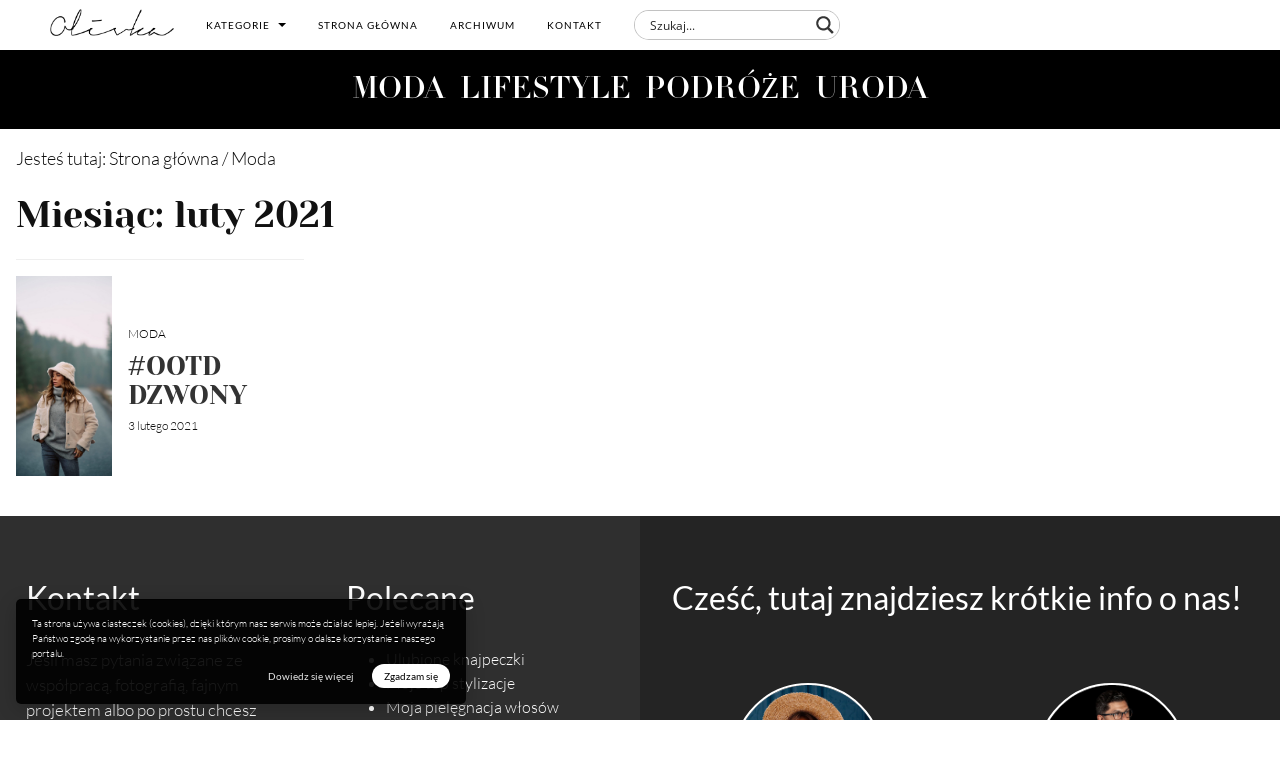

--- FILE ---
content_type: text/html; charset=UTF-8
request_url: https://www.olivkablog.pl/2021/02/
body_size: 12654
content:
<!doctype html> 
<html lang="pl-PL"> 
<head>
<meta charset="UTF-8">
<link rel="preload" as="style" href="//fonts.googleapis.com/css?family=Open+Sans&display=swap" /> 
<link rel="preload" href="https://www.olivkablog.pl/wp-content/cache/fvm/min/0-css99241029a5ce9055cd4dd2adcd3549233bdfdbf8fd175f7e7dfe9153f01cc.css" as="style" media="all" /> 
<link rel="preload" href="https://www.olivkablog.pl/wp-content/cache/fvm/min/0-css55cc0bce99fdcab68dfe923eef8313f295e812ca99b8fbd4715f1fd430331.css" as="style" media="all" /> 
<link rel="preload" href="https://www.olivkablog.pl/wp-content/cache/fvm/min/0-cssfeb72bab405a7a10aa303298e14ff936c16d16766c7c956d08dbfda6272db.css" as="style" media="all" /> 
<link rel="preload" href="https://www.olivkablog.pl/wp-content/cache/fvm/min/0-cssb806ffb8f01bd4de13bdeb7d7a440dd813d75ca8b6ecc1be8697928a16f2a.css" as="style" media="all" /> 
<link rel="preload" href="https://www.olivkablog.pl/wp-content/cache/fvm/min/0-cssde94268312e434477734b29357eff5db672d454ba9b85bcd628668b5206ca.css" as="style" media="all" /> 
<link rel="preload" href="https://www.olivkablog.pl/wp-content/cache/fvm/min/0-css9a228bb13692b4e5f0fa8592b11f9bca130dce647b170eefc1711cf5639f7.css" as="style" media="all" /> 
<link rel="preload" href="https://www.olivkablog.pl/wp-content/cache/fvm/min/0-cssb4365c1b4f72eb328ff1193c003b821c0ce950613673bf8860ca53361266b.css" as="style" media="all" /> 
<link rel="preload" href="https://www.olivkablog.pl/wp-content/cache/fvm/min/0-css70498ef1ae060df6bb9db87e7712bbb10ec94455f5afd9d71a8f9e0b5e08c.css" as="style" media="all" /> 
<link rel="preload" href="https://www.olivkablog.pl/wp-content/cache/fvm/min/0-css710ebc7bf4e385a3b44beb9dc942fc6a9fa035395b685f158623c5582612f.css" as="style" media="all" /> 
<link rel="preload" href="https://www.olivkablog.pl/wp-content/cache/fvm/min/0-csse4a8bf631a62939358a8b56896c6ecf4c44b056dfe49fbc1b0b4b5d65ec15.css" as="style" media="all" /> 
<link rel="preload" href="https://www.olivkablog.pl/wp-content/cache/fvm/min/0-css0d53ce6a595fb4d799676adddcab147cc5901b8ab5904fb99cc38eceb4008.css" as="style" media="all" /> 
<link rel="preload" href="https://www.olivkablog.pl/wp-content/cache/fvm/min/0-css219eaa970614d1aa00f1274f2e4baf792b2df889273b43f1239b7fa942f66.css" as="style" media="all" /> 
<link rel="preload" href="https://www.olivkablog.pl/wp-content/cache/fvm/min/0-cssd661b5f955e590ee51d2e0a3fdb8161dc1b16f9b22c3d3a0ebcd3925dae83.css" as="style" media="all" /> 
<link rel="preload" href="https://www.olivkablog.pl/wp-content/cache/fvm/min/0-css3dba196cf791cc4fb6958f2b2abec7f0b8233a320fc74eafd9bd56451f4fa.css" as="style" media="all" /> 
<link rel="preload" href="https://www.olivkablog.pl/wp-content/cache/fvm/min/0-css950b7dd8ec9aa4bd68be5905c80dd68f114c4ee3b0f04ff8aab71a4fa8464.css" as="style" media="all" /> 
<link rel="preload" href="https://www.olivkablog.pl/wp-content/cache/fvm/min/0-cssbd25084291550db273364ec5c5a4226b2d613df207bac2cae81c4cdd5f517.css" as="style" media="all" /> 
<link rel="preload" href="https://www.olivkablog.pl/wp-content/cache/fvm/min/0-css6dada5695fac8a66a8309b128f9bd14be562e0e6e0b14f9b17346cdac4688.css" as="style" media="all" />
<script data-cfasync="false">function fvmuag(){var e=navigator.userAgent;if(e.match(/x11.*ox\/54|id\s4.*us.*ome\/62|oobo|ight|tmet|eadl|ngdo|PTST/i))return!1;if(e.match(/x11.*me\/86\.0/i)){var r=screen.width;if("number"==typeof r&&1367==r)return!1}return!0}</script>
<meta name="viewport" content="width=device-width, initial-scale=1"><title>luty 2021 - OlivkaBlog.pl to moda, lifestyle i podróże</title>
<meta name="robots" content="noindex,follow"/>
<meta property="og:locale" content="pl_PL" />
<meta property="og:type" content="object" />
<meta property="og:title" content="luty 2021 - OlivkaBlog.pl to moda, lifestyle i podróże" />
<meta property="og:url" content="https://www.olivkablog.pl/2021/02/" />
<meta property="og:site_name" content="OlivkaBlog.pl to moda, lifestyle i podróże" />
<meta name="twitter:card" content="summary_large_image" />
<meta name="twitter:title" content="luty 2021 - OlivkaBlog.pl to moda, lifestyle i podróże" />
<script type='application/ld+json' class='yoast-schema-graph yoast-schema-graph--main'>{"@context":"https://schema.org","@graph":[{"@type":"Organization","@id":"https://www.olivkablog.pl/#organization","name":"","url":"https://www.olivkablog.pl/","sameAs":[]},{"@type":"WebSite","@id":"https://www.olivkablog.pl/#website","url":"https://www.olivkablog.pl/","name":"OlivkaBlog.pl to moda, lifestyle i podr\u00f3\u017ce","publisher":{"@id":"https://www.olivkablog.pl/#organization"},"potentialAction":{"@type":"SearchAction","target":"https://www.olivkablog.pl/?s={search_term_string}","query-input":"required name=search_term_string"}},{"@type":"CollectionPage","@id":"https://www.olivkablog.pl/2021/02/#webpage","url":"https://www.olivkablog.pl/2021/02/","inLanguage":"pl-PL","name":"luty 2021 - OlivkaBlog.pl to moda, lifestyle i podr\u00f3\u017ce","isPartOf":{"@id":"https://www.olivkablog.pl/#website"}}]}</script>
<link rel="alternate" type="application/rss+xml" title="OlivkaBlog.pl to moda, lifestyle i podróże &raquo; Kanał z wpisami" href="https://www.olivkablog.pl/feed/" />
<link rel="alternate" type="application/rss+xml" title="OlivkaBlog.pl to moda, lifestyle i podróże &raquo; Kanał z komentarzami" href="https://www.olivkablog.pl/comments/feed/" /> 
<link rel="profile" href="https://gmpg.org/xfn/11"> 
<link href="https://www.olivkablog.pl/wp-content/cache/fvm/min/0-css99241029a5ce9055cd4dd2adcd3549233bdfdbf8fd175f7e7dfe9153f01cc.css" rel="stylesheet" media="all"> 
<link href="https://www.olivkablog.pl/wp-content/cache/fvm/min/0-css55cc0bce99fdcab68dfe923eef8313f295e812ca99b8fbd4715f1fd430331.css" rel="stylesheet" media="all"> 
<link href="https://www.olivkablog.pl/wp-content/cache/fvm/min/0-cssfeb72bab405a7a10aa303298e14ff936c16d16766c7c956d08dbfda6272db.css" rel="stylesheet" media="all"> 
<link href="https://www.olivkablog.pl/wp-content/cache/fvm/min/0-cssb806ffb8f01bd4de13bdeb7d7a440dd813d75ca8b6ecc1be8697928a16f2a.css" rel="stylesheet" media="all"> 
<link rel="stylesheet" href="https://www.olivkablog.pl/wp-content/cache/fvm/min/0-cssde94268312e434477734b29357eff5db672d454ba9b85bcd628668b5206ca.css" media="all"> 
<link rel="stylesheet" href="https://www.olivkablog.pl/wp-content/cache/fvm/min/0-css9a228bb13692b4e5f0fa8592b11f9bca130dce647b170eefc1711cf5639f7.css" media="all"> 
<link rel="stylesheet" href="https://www.olivkablog.pl/wp-content/cache/fvm/min/0-cssb4365c1b4f72eb328ff1193c003b821c0ce950613673bf8860ca53361266b.css" media="all"> 
<link rel="stylesheet" href="https://www.olivkablog.pl/wp-content/cache/fvm/min/0-css70498ef1ae060df6bb9db87e7712bbb10ec94455f5afd9d71a8f9e0b5e08c.css" media="all"> 
<link rel="stylesheet" href="https://www.olivkablog.pl/wp-content/cache/fvm/min/0-css710ebc7bf4e385a3b44beb9dc942fc6a9fa035395b685f158623c5582612f.css" media="all"> 
<link rel='stylesheet' id='wp-block-library-css' href='https://www.olivkablog.pl/wp-content/cache/fvm/min/0-csse4a8bf631a62939358a8b56896c6ecf4c44b056dfe49fbc1b0b4b5d65ec15.css' type='text/css' media='all' /> 
<link rel='stylesheet' id='contact-form-7-css' href='https://www.olivkablog.pl/wp-content/cache/fvm/min/0-css0d53ce6a595fb4d799676adddcab147cc5901b8ab5904fb99cc38eceb4008.css' type='text/css' media='all' /> 
<link rel='stylesheet' id='cookie-law-info-css' href='https://www.olivkablog.pl/wp-content/cache/fvm/min/0-css219eaa970614d1aa00f1274f2e4baf792b2df889273b43f1239b7fa942f66.css' type='text/css' media='all' /> 
<link rel='stylesheet' id='cookie-law-info-gdpr-css' href='https://www.olivkablog.pl/wp-content/cache/fvm/min/0-cssd661b5f955e590ee51d2e0a3fdb8161dc1b16f9b22c3d3a0ebcd3925dae83.css' type='text/css' media='all' /> 
<link rel='stylesheet' id='olivkav2-style-css' href='https://www.olivkablog.pl/wp-content/cache/fvm/min/0-css3dba196cf791cc4fb6958f2b2abec7f0b8233a320fc74eafd9bd56451f4fa.css' type='text/css' media='all' /> 
<link rel='stylesheet' id='wpdreams-asl-basic-css' href='https://www.olivkablog.pl/wp-content/cache/fvm/min/0-css950b7dd8ec9aa4bd68be5905c80dd68f114c4ee3b0f04ff8aab71a4fa8464.css' type='text/css' media='all' /> 
<link rel='stylesheet' id='wpdreams-ajaxsearchlite-css' href='https://www.olivkablog.pl/wp-content/cache/fvm/min/0-cssbd25084291550db273364ec5c5a4226b2d613df207bac2cae81c4cdd5f517.css' type='text/css' media='all' /> 
<script type='text/javascript' src='https://www.olivkablog.pl/wp-includes/js/jquery/jquery.js?ver=1.12.4-wp'></script>
<script type='text/javascript' src='https://www.olivkablog.pl/wp-includes/js/jquery/jquery-migrate.min.js?ver=1.4.1'></script>
<script type='text/javascript'>
/* <![CDATA[ */
var Cli_Data = {"nn_cookie_ids":[],"cookielist":[],"non_necessary_cookies":[],"ccpaEnabled":"","ccpaRegionBased":"","ccpaBarEnabled":"","strictlyEnabled":["necessary","obligatoire"],"ccpaType":"gdpr","js_blocking":"","custom_integration":"","triggerDomRefresh":"","secure_cookies":""};
var cli_cookiebar_settings = {"animate_speed_hide":"500","animate_speed_show":"500","background":"#fff","border":"#f2f2f2","border_on":"","button_1_button_colour":"#000","button_1_button_hover":"#000000","button_1_link_colour":"#fff","button_1_as_button":"1","button_1_new_win":"","button_2_button_colour":"#020202","button_2_button_hover":"#020202","button_2_link_colour":"#444","button_2_as_button":"","button_2_hidebar":"","button_3_button_colour":"#000","button_3_button_hover":"#000000","button_3_link_colour":"#fff","button_3_as_button":"1","button_3_new_win":"","button_4_button_colour":"#000","button_4_button_hover":"#000000","button_4_link_colour":"#fff","button_4_as_button":"1","button_7_button_colour":"#61a229","button_7_button_hover":"#4e8221","button_7_link_colour":"#fff","button_7_as_button":"1","button_7_new_win":"","font_family":"inherit","header_fix":"","notify_animate_hide":"1","notify_animate_show":"","notify_div_id":"#cookie-law-info-bar","notify_position_horizontal":"right","notify_position_vertical":"bottom","scroll_close":"","scroll_close_reload":"","accept_close_reload":"","reject_close_reload":"","showagain_tab":"","showagain_background":"#fff","showagain_border":"#000","showagain_div_id":"#cookie-law-info-again","showagain_x_position":"100px","text":"#000","show_once_yn":"","show_once":"10000","logging_on":"","as_popup":"","popup_overlay":"1","bar_heading_text":"","cookie_bar_as":"banner","popup_showagain_position":"bottom-right","widget_position":"left"};
var log_object = {"ajax_url":"https:\/\/www.olivkablog.pl\/wp-admin\/admin-ajax.php"};
/* ]]> */
</script>
<script type='text/javascript' src='https://www.olivkablog.pl/wp-content/plugins/cookie-law-info/public/js/cookie-law-info-public.js?ver=2.1.2'></script>
<link rel="stylesheet" href="https://www.olivkablog.pl/wp-content/cache/fvm/min/0-css6dada5695fac8a66a8309b128f9bd14be562e0e6e0b14f9b17346cdac4688.css" media="all" /> 
<style media="all">div[id*='ajaxsearchlitesettings'].searchsettings .asl_option_inner label{font-size:0px!important;color:rgba(0,0,0,0)}div[id*='ajaxsearchlitesettings'].searchsettings .asl_option_inner label:after{font-size:11px!important;position:absolute;top:0;left:0;z-index:1}.asl_w_container{width:100%;margin:0px 0px 0px 0px}div[id*='ajaxsearchlite'].asl_m{width:100%}div[id*='ajaxsearchliteres'].wpdreams_asl_results div.resdrg span.highlighted{font-weight:700;color:rgba(217,49,43,1);background-color:rgba(238,238,238,1)}div[id*='ajaxsearchliteres'].wpdreams_asl_results .results div.asl_image{width:70px;height:70px;background-size:cover;background-repeat:no-repeat}div.asl_r .results{max-height:none}div.asl_m.asl_w{border:1px solid rgba(0,0,0,0.24)!important;border-radius:20px 20px 20px 20px!important;box-shadow:none!important}div.asl_m.asl_w .probox{border:none!important}div.asl_r.asl_w.vertical .results .item::after{display:block;position:absolute;bottom:0;content:'';height:1px;width:100%;background:#D8D8D8}div.asl_r.asl_w.vertical .results .item.asl_last_item::after{display:none}</style> 
<script>
(function(i,s,o,g,r,a,m){i['GoogleAnalyticsObject']=r;i[r]=i[r]||function(){
(i[r].q=i[r].q||[]).push(arguments)},i[r].l=1*new Date();a=s.createElement(o),
m=s.getElementsByTagName(o)[0];a.async=1;a.src=g;m.parentNode.insertBefore(a,m)
})(window,document,'script','https://www.google-analytics.com/analytics.js','ga');
ga('create', 'UA-81180252-1', 'auto');
ga('send', 'pageview');
</script>
<script>
(function(h,o,t,j,a,r){
h.hj=h.hj||function(){(h.hj.q=h.hj.q||[]).push(arguments)};
h._hjSettings={hjid:1497614,hjsv:6};
a=o.getElementsByTagName('head')[0];
r=o.createElement('script');r.async=1;
r.src=t+h._hjSettings.hjid+j+h._hjSettings.hjsv;
a.appendChild(r);
})(window,document,'https://static.hotjar.com/c/hotjar-','.js?sv=');
</script>
</head>
<body class="archive date hfeed no-sidebar"> <div id="fb-root"></div> 
<script>(function(d, s, id) {
var js, fjs = d.getElementsByTagName(s)[0];
if (d.getElementById(id)) return;
js = d.createElement(s); js.id = id;
js.src = "//connect.facebook.net/pl_PL/sdk.js#xfbml=1&version=v2.7";
fjs.parentNode.insertBefore(js, fjs);
}(document, 'script', 'facebook-jssdk'));</script>
<div id="page" class="site"> <a class="skip-link screen-reader-text" href="#content">Skip to content</a> <header id="masthead" class="site-header"> <div class="menu-container"> <div class="site-branding"> <a href="https://www.olivkablog.pl/"><img src="https://www.olivkablog.pl/wp-content/themes/olivkav2/img/olivka-blog-logo.png" alt="Olivka Blog logo" title="Olivka Blog - blog mamy i córki"></a> </div> <nav id="site-navigation" class="main-navigation animated"> <a class="mobile-brand" href="https://www.olivkablog.pl/"><img src="https://www.olivkablog.pl/wp-content/themes/olivkav2/img/olivka-blog-logo.png" alt="Olivka Blog logo" title="Olivka Blog - blog mamy i córki"></a> <ul class="nav navbar-nav"> <li class="dropdown"> <a aria-expanded="false" aria-haspopup="true" role="button" data-toggle="dropdown" class="dropdown-toggle" href="#">Kategorie <span class="caret caret-position-mod"></span></a> <ul class="dropdown-menu"> <li class="first"><a href="/category/moda/">MODA</a></li> <li><a href="/category/lifestyle/">LIFESTYLE</a></li> <li><a href="/category/podroze/">PODRÓŻE</a></li> <li><a href="/category/uroda/">URODA</a></li> </ul> </li> <li class="hr-style"><hr></li> <li class="less-important-nav" ><a href="/">Strona główna</a></li> <li class="less-important-nav" ><a href="#" class="archive-menu-btn">Archiwum</a></li> <li class="less-important-nav" ><a href="/kontakt">Kontakt</a></li> <li><div class="asl_w_container asl_w_container_1"> <div id='ajaxsearchlite1' data-id="1" data-instance="1" class="asl_w asl_m asl_m_1"> <div class="probox"> <div class='promagnifier'> <div class='innericon'> <svg version="1.1" xmlns="http://www.w3.org/2000/svg" xmlns:xlink="http://www.w3.org/1999/xlink" x="0px" y="0px" width="22" height="22" viewBox="0 0 512 512" enable-background="new 0 0 512 512" xml:space="preserve"> <path d="M460.355,421.59L353.844,315.078c20.041-27.553,31.885-61.437,31.885-98.037 C385.729,124.934,310.793,50,218.686,50C126.58,50,51.645,124.934,51.645,217.041c0,92.106,74.936,167.041,167.041,167.041 c34.912,0,67.352-10.773,94.184-29.158L419.945,462L460.355,421.59z M100.631,217.041c0-65.096,52.959-118.056,118.055-118.056 c65.098,0,118.057,52.959,118.057,118.056c0,65.096-52.959,118.056-118.057,118.056C153.59,335.097,100.631,282.137,100.631,217.041 z"/> </svg> </div> </div> <div class='prosettings' style='display:none;' data-opened=0> <div class='innericon'> <svg version="1.1" xmlns="http://www.w3.org/2000/svg" xmlns:xlink="http://www.w3.org/1999/xlink" x="0px" y="0px" width="22" height="22" viewBox="0 0 512 512" enable-background="new 0 0 512 512" xml:space="preserve"> <polygon transform = "rotate(90 256 256)" points="142.332,104.886 197.48,50 402.5,256 197.48,462 142.332,407.113 292.727,256 "/> </svg> </div> </div> <div class='proinput'> <form autocomplete="off" aria-label='Ajax search form'> <input aria-label='Search input' type='search' class='orig' name='phrase' placeholder='Szukaj...' value='' autocomplete="off"/> <input aria-label='Autocomplete input, do not use this' type='text' class='autocomplete' name='phrase' value='' autocomplete="off"/> <input type='submit' value="Start search" style='width:0; height: 0; visibility: hidden;'> </form> </div> <div class='proloading'> <div class="asl_loader"><div class="asl_loader-inner asl_simple-circle"></div></div> </div> <div class='proclose'> <svg version="1.1" xmlns="http://www.w3.org/2000/svg" xmlns:xlink="http://www.w3.org/1999/xlink" x="0px" y="0px" width="12" height="12" viewBox="0 0 512 512" enable-background="new 0 0 512 512" xml:space="preserve"> <polygon points="438.393,374.595 319.757,255.977 438.378,137.348 374.595,73.607 255.995,192.225 137.375,73.622 73.607,137.352 192.246,255.983 73.622,374.625 137.352,438.393 256.002,319.734 374.652,438.378 "/> </svg> </div> </div> </div> <div class='asl_data_container' style="display:none !important;"> <div class="asl_init_data wpdreams_asl_data_ct" style="display:none !important;" id="asl_init_id_1" data-asldata="[base64]"></div> <div id="asl_hidden_data"> <svg style="position:absolute" height="0" width="0"> <filter id="aslblur"> <feGaussianBlur in="SourceGraphic" stdDeviation="4"/> </filter> </svg> <svg style="position:absolute" height="0" width="0"> <filter id="no_aslblur"></filter> </svg> </div> </div> <div id='ajaxsearchliteres1' class='vertical wpdreams_asl_results asl_w asl_r asl_r_1'> <div class="results"> <div class="resdrg"> </div> </div> </div> <div id='__original__ajaxsearchlitesettings1' data-id="1" class="searchsettings wpdreams_asl_settings asl_w asl_s asl_s_1"> <form name='options' autocomplete='off'> <input type="hidden" name="filters_changed" style="display:none;" value="0"> <input type="hidden" name="filters_initial" style="display:none;" value="1"> <div class="asl_option_inner hiddend"> <input type='hidden' name='qtranslate_lang' id='qtranslate_lang1' value='0'/> </div> <fieldset class="asl_sett_scroll"> <legend style="display: none;">Generic selectors</legend> <div class="asl_option"> <div class="asl_option_inner"> <input type="checkbox" value="exact" id="set_exactonly1" title="Exact matches only" name="asl_gen[]" checked="checked"/> <label for="set_exactonly1">Exact matches only</label> </div> <div class="asl_option_label"> Exact matches only </div> </div> <div class="asl_option"> <div class="asl_option_inner"> <input type="checkbox" value="title" id="set_intitle1" title="Search in title" name="asl_gen[]" checked="checked"/> <label for="set_intitle1">Search in title</label> </div> <div class="asl_option_label"> Search in title </div> </div> <div class="asl_option"> <div class="asl_option_inner"> <input type="checkbox" value="content" id="set_incontent1" title="Search in content" name="asl_gen[]" checked="checked"/> <label for="set_incontent1">Search in content</label> </div> <div class="asl_option_label"> Search in content </div> </div> <div class="asl_option_inner hiddend"> <input type="checkbox" value="excerpt" id="set_inexcerpt1" title="Search in excerpt" name="asl_gen[]" /> <label for="set_inexcerpt1">Search in excerpt</label> </div> </fieldset> <fieldset class="asl_sett_scroll"> <legend style="display: none;">Post Type Selectors</legend> <div class="asl_option_inner hiddend"> <input type="checkbox" value="post" id="1customset_11" title="Hidden option, ignore please" name="customset[]" checked="checked"/> <label for="1customset_11">Hidden</label> </div> <div class="asl_option_label hiddend"></div> </fieldset> </form> </div> </div></li> </ul> <ul class="nav navbar-nav navbar-right ikony-social"> <li><a target="_blank" href="https://www.facebook.com/olivkablogpl"><img src="https://www.olivkablog.pl/wp-content/themes/olivkav2/img/icons/facebook-bnw-white-icon.svg" alt="Facebook icon"></a></li> <li><a target="_blank" href="https://www.instagram.com/olivka_blog/"><img src="https://www.olivkablog.pl/wp-content/themes/olivkav2/img/icons/instagram-bnw-white-icon.svg" alt="Instagram icon"></a></li> </ul> <div class="menu-close"><img src="https://www.olivkablog.pl/wp-content/themes/olivkav2/img/icons/close-icon.svg" alt="Instagram icon"></div> </nav> <div class="menu-toggler"> <div class="menu-toggler-icon"> <span></span><span></span><span></span> </div> </div> <div id="menuArchive" class="menu-archive animated"> <a href="#" class="closebtn archive-menu-btn">×</a> <ul> <li><a href='https://www.olivkablog.pl/2024/08/'>sierpień 2024</a></li> <li><a href='https://www.olivkablog.pl/2022/07/'>lipiec 2022</a></li> <li><a href='https://www.olivkablog.pl/2022/03/'>marzec 2022</a></li> <li><a href='https://www.olivkablog.pl/2021/10/'>październik 2021</a></li> <li><a href='https://www.olivkablog.pl/2021/09/'>wrzesień 2021</a></li> <li><a href='https://www.olivkablog.pl/2021/08/'>sierpień 2021</a></li> <li><a href='https://www.olivkablog.pl/2021/07/'>lipiec 2021</a></li> <li><a href='https://www.olivkablog.pl/2021/06/'>czerwiec 2021</a></li> <li><a href='https://www.olivkablog.pl/2021/05/'>maj 2021</a></li> <li><a href='https://www.olivkablog.pl/2021/04/'>kwiecień 2021</a></li> <li><a href='https://www.olivkablog.pl/2021/03/'>marzec 2021</a></li> <li><a href='https://www.olivkablog.pl/2021/02/' aria-current="page">luty 2021</a></li> <li><a href='https://www.olivkablog.pl/2021/01/'>styczeń 2021</a></li> <li><a href='https://www.olivkablog.pl/2020/12/'>grudzień 2020</a></li> <li><a href='https://www.olivkablog.pl/2020/11/'>listopad 2020</a></li> <li><a href='https://www.olivkablog.pl/2020/10/'>październik 2020</a></li> <li><a href='https://www.olivkablog.pl/2020/09/'>wrzesień 2020</a></li> <li><a href='https://www.olivkablog.pl/2020/08/'>sierpień 2020</a></li> <li><a href='https://www.olivkablog.pl/2020/07/'>lipiec 2020</a></li> <li><a href='https://www.olivkablog.pl/2020/06/'>czerwiec 2020</a></li> <li><a href='https://www.olivkablog.pl/2020/05/'>maj 2020</a></li> <li><a href='https://www.olivkablog.pl/2020/04/'>kwiecień 2020</a></li> <li><a href='https://www.olivkablog.pl/2020/03/'>marzec 2020</a></li> <li><a href='https://www.olivkablog.pl/2020/02/'>luty 2020</a></li> <li><a href='https://www.olivkablog.pl/2020/01/'>styczeń 2020</a></li> <li><a href='https://www.olivkablog.pl/2019/12/'>grudzień 2019</a></li> <li><a href='https://www.olivkablog.pl/2019/11/'>listopad 2019</a></li> <li><a href='https://www.olivkablog.pl/2019/10/'>październik 2019</a></li> <li><a href='https://www.olivkablog.pl/2019/09/'>wrzesień 2019</a></li> <li><a href='https://www.olivkablog.pl/2019/08/'>sierpień 2019</a></li> <li><a href='https://www.olivkablog.pl/2019/07/'>lipiec 2019</a></li> <li><a href='https://www.olivkablog.pl/2019/06/'>czerwiec 2019</a></li> <li><a href='https://www.olivkablog.pl/2019/05/'>maj 2019</a></li> <li><a href='https://www.olivkablog.pl/2019/04/'>kwiecień 2019</a></li> <li><a href='https://www.olivkablog.pl/2019/03/'>marzec 2019</a></li> <li><a href='https://www.olivkablog.pl/2019/02/'>luty 2019</a></li> <li><a href='https://www.olivkablog.pl/2019/01/'>styczeń 2019</a></li> <li><a href='https://www.olivkablog.pl/2018/12/'>grudzień 2018</a></li> <li><a href='https://www.olivkablog.pl/2018/11/'>listopad 2018</a></li> <li><a href='https://www.olivkablog.pl/2018/10/'>październik 2018</a></li> <li><a href='https://www.olivkablog.pl/2018/09/'>wrzesień 2018</a></li> <li><a href='https://www.olivkablog.pl/2018/08/'>sierpień 2018</a></li> <li><a href='https://www.olivkablog.pl/2018/07/'>lipiec 2018</a></li> <li><a href='https://www.olivkablog.pl/2018/06/'>czerwiec 2018</a></li> <li><a href='https://www.olivkablog.pl/2018/05/'>maj 2018</a></li> <li><a href='https://www.olivkablog.pl/2018/04/'>kwiecień 2018</a></li> <li><a href='https://www.olivkablog.pl/2018/03/'>marzec 2018</a></li> <li><a href='https://www.olivkablog.pl/2018/02/'>luty 2018</a></li> <li><a href='https://www.olivkablog.pl/2018/01/'>styczeń 2018</a></li> <li><a href='https://www.olivkablog.pl/2017/12/'>grudzień 2017</a></li> <li><a href='https://www.olivkablog.pl/2017/11/'>listopad 2017</a></li> <li><a href='https://www.olivkablog.pl/2017/10/'>październik 2017</a></li> <li><a href='https://www.olivkablog.pl/2017/09/'>wrzesień 2017</a></li> <li><a href='https://www.olivkablog.pl/2017/08/'>sierpień 2017</a></li> <li><a href='https://www.olivkablog.pl/2017/07/'>lipiec 2017</a></li> <li><a href='https://www.olivkablog.pl/2017/06/'>czerwiec 2017</a></li> <li><a href='https://www.olivkablog.pl/2017/05/'>maj 2017</a></li> <li><a href='https://www.olivkablog.pl/2017/04/'>kwiecień 2017</a></li> <li><a href='https://www.olivkablog.pl/2017/03/'>marzec 2017</a></li> <li><a href='https://www.olivkablog.pl/2017/02/'>luty 2017</a></li> <li><a href='https://www.olivkablog.pl/2017/01/'>styczeń 2017</a></li> <li><a href='https://www.olivkablog.pl/2016/12/'>grudzień 2016</a></li> <li><a href='https://www.olivkablog.pl/2016/11/'>listopad 2016</a></li> <li><a href='https://www.olivkablog.pl/2016/10/'>październik 2016</a></li> <li><a href='https://www.olivkablog.pl/2016/09/'>wrzesień 2016</a></li> <li><a href='https://www.olivkablog.pl/2016/08/'>sierpień 2016</a></li> <li><a href='https://www.olivkablog.pl/2016/07/'>lipiec 2016</a></li> <li><a href='https://www.olivkablog.pl/2016/06/'>czerwiec 2016</a></li> <li><a href='https://www.olivkablog.pl/2016/05/'>maj 2016</a></li> <li><a href='https://www.olivkablog.pl/2016/04/'>kwiecień 2016</a></li> <li><a href='https://www.olivkablog.pl/2016/03/'>marzec 2016</a></li> <li><a href='https://www.olivkablog.pl/2016/02/'>luty 2016</a></li> <li><a href='https://www.olivkablog.pl/2016/01/'>styczeń 2016</a></li> <li><a href='https://www.olivkablog.pl/2015/12/'>grudzień 2015</a></li> <li><a href='https://www.olivkablog.pl/2015/11/'>listopad 2015</a></li> <li><a href='https://www.olivkablog.pl/2015/10/'>październik 2015</a></li> <li><a href='https://www.olivkablog.pl/2015/09/'>wrzesień 2015</a></li> <li><a href='https://www.olivkablog.pl/2015/08/'>sierpień 2015</a></li> <li><a href='https://www.olivkablog.pl/2015/07/'>lipiec 2015</a></li> <li><a href='https://www.olivkablog.pl/2015/06/'>czerwiec 2015</a></li> <li><a href='https://www.olivkablog.pl/2015/05/'>maj 2015</a></li> <li><a href='https://www.olivkablog.pl/2015/04/'>kwiecień 2015</a></li> <li><a href='https://www.olivkablog.pl/2015/03/'>marzec 2015</a></li> <li><a href='https://www.olivkablog.pl/2015/02/'>luty 2015</a></li> <li><a href='https://www.olivkablog.pl/2015/01/'>styczeń 2015</a></li> <li><a href='https://www.olivkablog.pl/2014/12/'>grudzień 2014</a></li> <li><a href='https://www.olivkablog.pl/2014/11/'>listopad 2014</a></li> <li><a href='https://www.olivkablog.pl/2014/10/'>październik 2014</a></li> <li><a href='https://www.olivkablog.pl/2014/09/'>wrzesień 2014</a></li> <li><a href='https://www.olivkablog.pl/2014/08/'>sierpień 2014</a></li> <li><a href='https://www.olivkablog.pl/2014/07/'>lipiec 2014</a></li> <li><a href='https://www.olivkablog.pl/2014/06/'>czerwiec 2014</a></li> <li><a href='https://www.olivkablog.pl/2014/05/'>maj 2014</a></li> <li><a href='https://www.olivkablog.pl/2014/04/'>kwiecień 2014</a></li> <li><a href='https://www.olivkablog.pl/2014/03/'>marzec 2014</a></li> <li><a href='https://www.olivkablog.pl/2014/02/'>luty 2014</a></li> <li><a href='https://www.olivkablog.pl/2014/01/'>styczeń 2014</a></li> <li><a href='https://www.olivkablog.pl/2013/12/'>grudzień 2013</a></li> <li><a href='https://www.olivkablog.pl/2013/11/'>listopad 2013</a></li> <li><a href='https://www.olivkablog.pl/2013/10/'>październik 2013</a></li> <li><a href='https://www.olivkablog.pl/2013/09/'>wrzesień 2013</a></li> <li><a href='https://www.olivkablog.pl/2013/08/'>sierpień 2013</a></li> <li><a href='https://www.olivkablog.pl/2013/07/'>lipiec 2013</a></li> <li><a href='https://www.olivkablog.pl/2013/06/'>czerwiec 2013</a></li> </ul> </div> </div> </header> <div id="content" class="site-content"> <div class="front-category tk-linotype-didot-headline archive-list"> <a href="/category/moda/">MODA</a> <a href="/category/lifestyle/">LIFESTYLE</a> <a href="/category/podroze/">PODRÓŻE</a> <a href="/category/uroda/">URODA</a> </div> <div id="primary" class="content-area list-archive-area"> <main id="main" class="site-main"> <header class="page-header"> <div class="breadcrumb">Jesteś tutaj: <a href="/">Strona główna</a> / Moda</div> <h1 class="page-title">Miesiąc: luty 2021</h1> </header> <article id="post-17569" class="post-17569 post type-post status-publish format-standard has-post-thumbnail hentry category-moda" data-info="on-archive-list"> <header class="entry-header"> <span class="cat-links"> <a href="https://www.olivkablog.pl/category/moda/" rel="category tag">Moda</a></span><h2 class="entry-title"><a href="https://www.olivkablog.pl/ootd-dzwony/" rel="bookmark">#OOTD DZWONY</a></h2> <div class="entry-meta"> <span class="posted-on">3 lutego 2021</span> </div> </header> <a class="post-thumbnail" href="https://www.olivkablog.pl/ootd-dzwony/" aria-hidden="true" tabindex="-1"> <img width="1440" height="2160" data-src="https://www.olivkablog.pl/wp-content/uploads/2021/02/Renee-12-2020-_DSC9940.jpg" class="lazy wp-post-image" alt="#OOTD DZWONY" data-srcset="https://www.olivkablog.pl/wp-content/uploads/2021/02/Renee-12-2020-_DSC9940.jpg 1440w, https://www.olivkablog.pl/wp-content/uploads/2021/02/Renee-12-2020-_DSC9940-200x300.jpg 200w, https://www.olivkablog.pl/wp-content/uploads/2021/02/Renee-12-2020-_DSC9940-683x1024.jpg 683w, https://www.olivkablog.pl/wp-content/uploads/2021/02/Renee-12-2020-_DSC9940-768x1152.jpg 768w, https://www.olivkablog.pl/wp-content/uploads/2021/02/Renee-12-2020-_DSC9940-1024x1536.jpg 1024w, https://www.olivkablog.pl/wp-content/uploads/2021/02/Renee-12-2020-_DSC9940-1365x2048.jpg 1365w, https://www.olivkablog.pl/wp-content/uploads/2021/02/Renee-12-2020-_DSC9940-11x16.jpg 11w" sizes="(max-width: 1440px) 100vw, 1440px" /> </a> </article> </main> </div> </div> <footer id="colophon" class="footer-box"> <div class="contact-box"> <h3>Kontakt</h3> <p>Jeśli masz pytania związane ze współpracą, fotografią, fajnym projektem albo po prostu chcesz napisać "cześć", skontakuj się z nami.</p> <div role="form" class="wpcf7" id="wpcf7-f15848-o1" lang="pl-PL" dir="ltr"> <div class="screen-reader-response"></div> <form action="/2021/02/#wpcf7-f15848-o1" method="post" class="wpcf7-form" novalidate="novalidate"> <div style="display: none;"> <input type="hidden" name="_wpcf7" value="15848" /> <input type="hidden" name="_wpcf7_version" value="5.1.6" /> <input type="hidden" name="_wpcf7_locale" value="pl_PL" /> <input type="hidden" name="_wpcf7_unit_tag" value="wpcf7-f15848-o1" /> <input type="hidden" name="_wpcf7_container_post" value="0" /> <input type="hidden" name="g-recaptcha-response" value="" /> </div> <p><span class="wpcf7-form-control-wrap name-company"><input type="text" name="name-company" value="" size="40" class="wpcf7-form-control wpcf7-text wpcf7-validates-as-required" aria-required="true" aria-invalid="false" placeholder="Imię, nazwisko, firma" /></span><br /> <span class="wpcf7-form-control-wrap email"><input type="email" name="email" value="" size="40" class="wpcf7-form-control wpcf7-text wpcf7-email wpcf7-validates-as-required wpcf7-validates-as-email" aria-required="true" aria-invalid="false" placeholder="E-mail" /></span><br /> <span class="wpcf7-form-control-wrap message"><textarea name="message" cols="40" rows="3" class="wpcf7-form-control wpcf7-textarea" aria-invalid="false" placeholder="Wiadomość"></textarea></span></p> <div class="button-box"><input type="submit" value="Wyślij wiadomość" class="wpcf7-form-control wpcf7-submit btn btn-primary" /></div> <div class="wpcf7-response-output wpcf7-display-none"></div></form></div> <p><small> This site is protected by reCAPTCHA and the Google <a href="https://policies.google.com/privacy">Privacy Policy</a> and <a href="https://policies.google.com/terms">Terms of Service</a> apply.</small> </p> <div class="under-form"> <span>lub napisz do mnie:</span><br> <div id="contact"></div> </div> </div> <div class="links-box"> <h3>Polecane</h3> <ul> <li><a href="/category/ulubione-knajpeczki">Ulubione knajpeczki</a></li> <li><a href="/category/moje-top-stylizacje">Moje top stylizacje</a></li> <li><a href="/category/moja-pielegnacja-wlosow">Moja pielęgnacja włosów</a></li> </ul> <h3>Kategorie</h3> <ul> <li><a href="/category/moda/">Moda</a></li> <li><a href="/category/lifestyle/">Lifestyle</a></li> <li><a href="/category/podroze/">Podróże</a></li> <li><a href="/category/uroda/">Uroda</a></li> </ul> <div class="social-counter"> <a href="https://www.instagram.com/olivka_blog/" target="_blank"> <img src="/wp-content/themes/olivkav2/img/icons/instagram-bnw-icon.png" alt="Instagram icon"> </a> <a href="https://www.facebook.com/OlivkaBlogPL" target="_blank"> <img src="/wp-content/themes/olivkav2/img/icons/facebook-bnw-icon.png" alt="Facebook icon"> </a> </div> </div> <div class="about-us-box"> <h3>Cześć, tutaj znajdziesz krótkie info o nas!</h3> <div class="person-box"> <div class="avatar-block"><img class="footer-avatar" src="https://www.olivkablog.pl/wp-content/themes/olivkav2/img/edyta.jpg" alt="Edyta"></div> <h3>Edyta</h3> <p>Założycielka i współautorka OlivkaBlog.pl. Zdobywczyni nagrody specjalnej See Bloggers oraz nominowana do nagrody magazynu Joy w kategorii Fashion Influencer, czyli najbardziej stylowej kobiety w sieci. Kocha modę i fotografię z wzajemnością. Na co dzień tworzy i projektuje sesje zdjęciowe dla innych marek.</p> </div> <div class="person-box"> <div class="avatar-block"><img class="footer-avatar" src="https://www.olivkablog.pl/wp-content/themes/olivkav2/img/peszo.jpg" alt="Pesho"></div> <h3>Peter</h3> <p>Fotograf i filmowiec, współzałożyciel i twórca treści wizualnych na OlivkaBlog.pl (nagroda specjalna See Bloggers 2018). Na co dzień zajmuje się także digital marketingiem - pomaga firmom w tworzeniu unikalnych treści i projektowaniu skutecznych kampanii reklamowych.</p> </div> </div> <div class="copyrights">All rights reserved Olivka Blog 2026</div> </footer> </div> <div class="backdrop-modal animated"></div> <div class="share-box animated fadeInDown modal-popup"> <h4>Udostępnij</h4> <a href="https://www.facebook.com/sharer/sharer.php?u=https://www.olivkablog.pl/ootd-dzwony/" class="facebook"> <img src="https://www.olivkablog.pl/wp-content/themes/olivkav2/img/icons/facebook.svg" alt="Facebook icon"> <span>Facebook</span> </a> <a href="fb-messenger://share?link=https://www.olivkablog.pl/ootd-dzwony/" class="messenger hide-if-desktop"> <img src="https://www.olivkablog.pl/wp-content/themes/olivkav2/img/icons/messenger.svg" alt="Messenger icon"> <span>Messenger</span> </a> <a href="https://twitter.com/intent/tweet?text=https://www.olivkablog.pl/ootd-dzwony/" class="twitter"> <img src="https://www.olivkablog.pl/wp-content/themes/olivkav2/img/icons/twitter.svg" alt="Twitter icon"> <span>Twitter</span> </a> <a href="whatsapp://send?text=https://www.olivkablog.pl/ootd-dzwony/" class="whatsapp hide-if-desktop"> <img src="https://www.olivkablog.pl/wp-content/themes/olivkav2/img/icons/whatsapp.svg" alt="WhatsApp icon"> <span>WhatsApp</span> </a> <a href="mailto:&subject=Zobacz%20to&body=https://www.olivkablog.pl/ootd-dzwony/" class="mail-icon"> <img src="https://www.olivkablog.pl/wp-content/themes/olivkav2/img/icons/mail.svg" alt="mail icon"> <span>E-mail</span> </a> <a data-copylink="https://www.olivkablog.pl/ootd-dzwony/" class="copy-to-clipboard-icon"> <img src="https://www.olivkablog.pl/wp-content/themes/olivkav2/img/icons/copy-icon.svg" alt="copy icon"> <span>Kopiuj</span> </a> <a class="close-modal"> Powrót na stronę </a> </div> <div class="live-chat animated fadeInUp" style="display: none;" data-power="0"> <div class="avatar"> <div class="background"> <img src="https://www.olivkablog.pl/wp-content/themes/olivkav2/img/edyta-chat.jpg" alt="Edyta avatar"> </div> </div> <div class="chat-box"> </div> </div> <section class="search-popup"> <div class="search-popup--inner"> <div class="asl_w_container asl_w_container_2"> <div id='ajaxsearchlite2' data-id="2" data-instance="1" class="asl_w asl_m asl_m_2"> <div class="probox"> <div class='promagnifier'> <div class='innericon'> <svg version="1.1" xmlns="http://www.w3.org/2000/svg" xmlns:xlink="http://www.w3.org/1999/xlink" x="0px" y="0px" width="22" height="22" viewBox="0 0 512 512" enable-background="new 0 0 512 512" xml:space="preserve"> <path d="M460.355,421.59L353.844,315.078c20.041-27.553,31.885-61.437,31.885-98.037 C385.729,124.934,310.793,50,218.686,50C126.58,50,51.645,124.934,51.645,217.041c0,92.106,74.936,167.041,167.041,167.041 c34.912,0,67.352-10.773,94.184-29.158L419.945,462L460.355,421.59z M100.631,217.041c0-65.096,52.959-118.056,118.055-118.056 c65.098,0,118.057,52.959,118.057,118.056c0,65.096-52.959,118.056-118.057,118.056C153.59,335.097,100.631,282.137,100.631,217.041 z"/> </svg> </div> </div> <div class='prosettings' style='display:none;' data-opened=0> <div class='innericon'> <svg version="1.1" xmlns="http://www.w3.org/2000/svg" xmlns:xlink="http://www.w3.org/1999/xlink" x="0px" y="0px" width="22" height="22" viewBox="0 0 512 512" enable-background="new 0 0 512 512" xml:space="preserve"> <polygon transform = "rotate(90 256 256)" points="142.332,104.886 197.48,50 402.5,256 197.48,462 142.332,407.113 292.727,256 "/> </svg> </div> </div> <div class='proinput'> <form autocomplete="off" aria-label='Ajax search form'> <input aria-label='Search input' type='search' class='orig' name='phrase' placeholder='Szukaj...' value='' autocomplete="off"/> <input aria-label='Autocomplete input, do not use this' type='text' class='autocomplete' name='phrase' value='' autocomplete="off"/> <input type='submit' value="Start search" style='width:0; height: 0; visibility: hidden;'> </form> </div> <div class='proloading'> <div class="asl_loader"><div class="asl_loader-inner asl_simple-circle"></div></div> </div> <div class='proclose'> <svg version="1.1" xmlns="http://www.w3.org/2000/svg" xmlns:xlink="http://www.w3.org/1999/xlink" x="0px" y="0px" width="12" height="12" viewBox="0 0 512 512" enable-background="new 0 0 512 512" xml:space="preserve"> <polygon points="438.393,374.595 319.757,255.977 438.378,137.348 374.595,73.607 255.995,192.225 137.375,73.622 73.607,137.352 192.246,255.983 73.622,374.625 137.352,438.393 256.002,319.734 374.652,438.378 "/> </svg> </div> </div> </div> <div class='asl_data_container' style="display:none !important;"> <div class="asl_init_data wpdreams_asl_data_ct" style="display:none !important;" id="asl_init_id_2" data-asldata="[base64]"></div> </div> <div id='ajaxsearchliteres2' class='vertical wpdreams_asl_results asl_w asl_r asl_r_2'> <div class="results"> <div class="resdrg"> </div> </div> </div> <div id='__original__ajaxsearchlitesettings2' data-id="2" class="searchsettings wpdreams_asl_settings asl_w asl_s asl_s_2"> <form name='options' autocomplete='off'> <input type="hidden" name="filters_changed" style="display:none;" value="0"> <input type="hidden" name="filters_initial" style="display:none;" value="1"> <div class="asl_option_inner hiddend"> <input type='hidden' name='qtranslate_lang' id='qtranslate_lang2' value='0'/> </div> <fieldset class="asl_sett_scroll"> <legend style="display: none;">Generic selectors</legend> <div class="asl_option"> <div class="asl_option_inner"> <input type="checkbox" value="exact" id="set_exactonly2" title="Exact matches only" name="asl_gen[]" checked="checked"/> <label for="set_exactonly2">Exact matches only</label> </div> <div class="asl_option_label"> Exact matches only </div> </div> <div class="asl_option"> <div class="asl_option_inner"> <input type="checkbox" value="title" id="set_intitle2" title="Search in title" name="asl_gen[]" checked="checked"/> <label for="set_intitle2">Search in title</label> </div> <div class="asl_option_label"> Search in title </div> </div> <div class="asl_option"> <div class="asl_option_inner"> <input type="checkbox" value="content" id="set_incontent2" title="Search in content" name="asl_gen[]" checked="checked"/> <label for="set_incontent2">Search in content</label> </div> <div class="asl_option_label"> Search in content </div> </div> <div class="asl_option_inner hiddend"> <input type="checkbox" value="excerpt" id="set_inexcerpt2" title="Search in excerpt" name="asl_gen[]" /> <label for="set_inexcerpt2">Search in excerpt</label> </div> </fieldset> <fieldset class="asl_sett_scroll"> <legend style="display: none;">Post Type Selectors</legend> <div class="asl_option_inner hiddend"> <input type="checkbox" value="post" id="2customset_21" title="Hidden option, ignore please" name="customset[]" checked="checked"/> <label for="2customset_21">Hidden</label> </div> <div class="asl_option_label hiddend"></div> </fieldset> </form> </div> </div> </div> <img class="mobile-search-icon" src="/wp-content/themes/olivkav2/img/lupa-1.svg" alt=""> </section> <div id="cookie-law-info-bar" data-nosnippet="true"><span>Ta strona używa ciasteczek (cookies), dzięki którym nasz serwis może działać lepiej. Jeżeli wyrażają Państwo zgodę na wykorzystanie przez nas plików cookie, prosimy o dalsze korzystanie z naszego portalu. <a role='button' id="cookie_action_close_header" class="medium cli-plugin-button cli-plugin-main-button cookie_action_close_header cli_action_button wt-cli-accept-btn">Zgadzam się</a> <a href="https://pl.wikipedia.org/wiki/HTTP_cookie" id="CONSTANT_OPEN_URL" target="_blank" class="cli-plugin-main-link">Dowiedz się więcej</a></span></div><div id="cookie-law-info-again" data-nosnippet="true"><span id="cookie_hdr_showagain">Privacy &amp; Cookies Policy</span></div><div class="cli-modal" data-nosnippet="true" id="cliSettingsPopup" tabindex="-1" role="dialog" aria-labelledby="cliSettingsPopup" aria-hidden="true"> <div class="cli-modal-dialog" role="document"> <div class="cli-modal-content cli-bar-popup"> <button type="button" class="cli-modal-close" id="cliModalClose"> <svg class="" viewBox="0 0 24 24"><path d="M19 6.41l-1.41-1.41-5.59 5.59-5.59-5.59-1.41 1.41 5.59 5.59-5.59 5.59 1.41 1.41 5.59-5.59 5.59 5.59 1.41-1.41-5.59-5.59z"></path><path d="M0 0h24v24h-24z" fill="none"></path></svg> <span class="wt-cli-sr-only">Close</span> </button> <div class="cli-modal-body"> <div class="cli-container-fluid cli-tab-container"> <div class="cli-row"> <div class="cli-col-12 cli-align-items-stretch cli-px-0"> <div class="cli-privacy-overview"> <h4>Privacy Overview</h4> <div class="cli-privacy-content"> <div class="cli-privacy-content-text">This website uses cookies to improve your experience while you navigate through the website. Out of these, the cookies that are categorized as necessary are stored on your browser as they are essential for the working of basic functionalities of the website. We also use third-party cookies that help us analyze and understand how you use this website. These cookies will be stored in your browser only with your consent. You also have the option to opt-out of these cookies. But opting out of some of these cookies may affect your browsing experience.</div> </div> <a class="cli-privacy-readmore" aria-label="Show more" role="button" data-readmore-text="Show more" data-readless-text="Show less"></a> </div> </div> <div class="cli-col-12 cli-align-items-stretch cli-px-0 cli-tab-section-container"> <div class="cli-tab-section"> <div class="cli-tab-header"> <a role="button" tabindex="0" class="cli-nav-link cli-settings-mobile" data-target="necessary" data-toggle="cli-toggle-tab"> Necessary </a> <div class="wt-cli-necessary-checkbox"> <input type="checkbox" class="cli-user-preference-checkbox" id="wt-cli-checkbox-necessary" data-id="checkbox-necessary" checked="checked" /> <label class="form-check-label" for="wt-cli-checkbox-necessary">Necessary</label> </div> <span class="cli-necessary-caption">Always Enabled</span> </div> <div class="cli-tab-content"> <div class="cli-tab-pane cli-fade" data-id="necessary"> <div class="wt-cli-cookie-description"> Necessary cookies are absolutely essential for the website to function properly. This category only includes cookies that ensures basic functionalities and security features of the website. These cookies do not store any personal information. </div> </div> </div> </div> <div class="cli-tab-section"> <div class="cli-tab-header"> <a role="button" tabindex="0" class="cli-nav-link cli-settings-mobile" data-target="non-necessary" data-toggle="cli-toggle-tab"> Non-necessary </a> <div class="cli-switch"> <input type="checkbox" id="wt-cli-checkbox-non-necessary" class="cli-user-preference-checkbox" data-id="checkbox-non-necessary" checked='checked' /> <label for="wt-cli-checkbox-non-necessary" class="cli-slider" data-cli-enable="Enabled" data-cli-disable="Disabled"><span class="wt-cli-sr-only">Non-necessary</span></label> </div> </div> <div class="cli-tab-content"> <div class="cli-tab-pane cli-fade" data-id="non-necessary"> <div class="wt-cli-cookie-description"> Any cookies that may not be particularly necessary for the website to function and is used specifically to collect user personal data via analytics, ads, other embedded contents are termed as non-necessary cookies. It is mandatory to procure user consent prior to running these cookies on your website. </div> </div> </div> </div> </div> </div> </div> </div> <div class="cli-modal-footer"> <div class="wt-cli-element cli-container-fluid cli-tab-container"> <div class="cli-row"> <div class="cli-col-12 cli-align-items-stretch cli-px-0"> <div class="cli-tab-footer wt-cli-privacy-overview-actions"> <a id="wt-cli-privacy-save-btn" role="button" tabindex="0" data-cli-action="accept" class="wt-cli-privacy-btn cli_setting_save_button wt-cli-privacy-accept-btn cli-btn">SAVE &amp; ACCEPT</a> </div> </div> </div> </div> </div> </div> </div> </div> <div class="cli-modal-backdrop cli-fade cli-settings-overlay"></div> <div class="cli-modal-backdrop cli-fade cli-popupbar-overlay"></div> 
<script type='text/javascript'>
/* <![CDATA[ */
var wpcf7 = {"apiSettings":{"root":"https:\/\/www.olivkablog.pl\/wp-json\/contact-form-7\/v1","namespace":"contact-form-7\/v1"},"cached":"1"};
/* ]]> */
</script>
<script type='text/javascript' src='https://www.olivkablog.pl/wp-content/plugins/contact-form-7/includes/js/scripts.js?ver=5.1.6'></script>
<script type='text/javascript' src='https://www.google.com/recaptcha/api.js?render=6LdD3tQUAAAAACskNsOR_2S4s8LyEEuCi3-UsIhr&#038;ver=3.0'></script>
<script type='text/javascript' src='https://www.olivkablog.pl/wp-content/themes/olivkav2/js/navigation.js?ver=20151215'></script>
<script type='text/javascript' src='https://www.olivkablog.pl/wp-content/themes/olivkav2/js/skip-link-focus-fix.js?ver=20151215'></script>
<script type='text/javascript' src='https://www.olivkablog.pl/wp-content/plugins/ajax-search-lite/js/min/external/simplebar.js?ver=4751'></script>
<script type='text/javascript'>
window.ASL = typeof window.ASL !== 'undefined' ? window.ASL : {}; window.ASL.wp_rocket_exception = "DOMContentLoaded"; window.ASL.ajaxurl = "https:\/\/www.olivkablog.pl\/wp-admin\/admin-ajax.php"; window.ASL.backend_ajaxurl = "https:\/\/www.olivkablog.pl\/wp-admin\/admin-ajax.php"; window.ASL.js_scope = "jQuery"; window.ASL.asl_url = "https:\/\/www.olivkablog.pl\/wp-content\/plugins\/ajax-search-lite\/"; window.ASL.detect_ajax = 0; window.ASL.media_query = 4751; window.ASL.version = 4751; window.ASL.pageHTML = ""; window.ASL.additional_scripts = [{"handle":"wd-asl-scroll-simple","src":"https:\/\/www.olivkablog.pl\/wp-content\/plugins\/ajax-search-lite\/js\/min\/external\/simplebar.js","prereq":false},{"handle":"wd-asl-ajaxsearchlite","src":"https:\/\/www.olivkablog.pl\/wp-content\/plugins\/ajax-search-lite\/js\/min\/plugin\/optimized\/asl-prereq.js","prereq":[]},{"handle":"wd-asl-ajaxsearchlite-core","src":"https:\/\/www.olivkablog.pl\/wp-content\/plugins\/ajax-search-lite\/js\/min\/plugin\/optimized\/asl-core.js","prereq":[]},{"handle":"wd-asl-ajaxsearchlite-vertical","src":"https:\/\/www.olivkablog.pl\/wp-content\/plugins\/ajax-search-lite\/js\/min\/plugin\/optimized\/asl-results-vertical.js","prereq":["wd-asl-ajaxsearchlite"]},{"handle":"wd-asl-ajaxsearchlite-load","src":"https:\/\/www.olivkablog.pl\/wp-content\/plugins\/ajax-search-lite\/js\/min\/plugin\/optimized\/asl-load.js","prereq":["wd-asl-ajaxsearchlite-vertical"]}]; window.ASL.script_async_load = false; window.ASL.scrollbar = true; window.ASL.css_async = false; window.ASL.js_retain_popstate = 0; window.ASL.highlight = {"enabled":false,"data":[]}; window.ASL.fix_duplicates = 1; window.ASL.analytics = {"method":0,"tracking_id":"","string":"?ajax_search={asl_term}","event":{"focus":{"active":1,"action":"focus","category":"ASL","label":"Input focus","value":"1"},"search_start":{"active":0,"action":"search_start","category":"ASL","label":"Phrase: {phrase}","value":"1"},"search_end":{"active":1,"action":"search_end","category":"ASL","label":"{phrase} | {results_count}","value":"1"},"magnifier":{"active":1,"action":"magnifier","category":"ASL","label":"Magnifier clicked","value":"1"},"return":{"active":1,"action":"return","category":"ASL","label":"Return button pressed","value":"1"},"facet_change":{"active":0,"action":"facet_change","category":"ASL","label":"{option_label} | {option_value}","value":"1"},"result_click":{"active":1,"action":"result_click","category":"ASL","label":"{result_title} | {result_url}","value":"1"}}};
</script>
<script type='text/javascript' src='https://www.olivkablog.pl/wp-content/plugins/ajax-search-lite/js/min/plugin/optimized/asl-prereq.js?ver=4751'></script>
<script type='text/javascript' src='https://www.olivkablog.pl/wp-content/plugins/ajax-search-lite/js/min/plugin/optimized/asl-core.js?ver=4751'></script>
<script type='text/javascript' src='https://www.olivkablog.pl/wp-content/plugins/ajax-search-lite/js/min/plugin/optimized/asl-results-vertical.js?ver=4751'></script>
<script type='text/javascript' src='https://www.olivkablog.pl/wp-content/plugins/ajax-search-lite/js/min/plugin/optimized/asl-load.js?ver=4751'></script>
<script type='text/javascript' src='https://www.olivkablog.pl/wp-content/plugins/ajax-search-lite/js/min/plugin/optimized/asl-wrapper.js?ver=4751'></script>
<script type='text/javascript' src='https://www.olivkablog.pl/wp-includes/js/wp-embed.min.js?ver=5.3.20'></script>
<script type="text/javascript">
( function( grecaptcha, sitekey, actions ) {
var wpcf7recaptcha = {
execute: function( action ) {
grecaptcha.execute(
sitekey,
{ action: action }
).then( function( token ) {
var forms = document.getElementsByTagName( 'form' );
for ( var i = 0; i < forms.length; i++ ) {
var fields = forms[ i ].getElementsByTagName( 'input' );
for ( var j = 0; j < fields.length; j++ ) {
var field = fields[ j ];
if ( 'g-recaptcha-response' === field.getAttribute( 'name' ) ) {
field.setAttribute( 'value', token );
break;
}
}
}
} );
},
executeOnHomepage: function() {
wpcf7recaptcha.execute( actions[ 'homepage' ] );
},
executeOnContactform: function() {
wpcf7recaptcha.execute( actions[ 'contactform' ] );
},
};
grecaptcha.ready(
wpcf7recaptcha.executeOnHomepage
);
document.addEventListener( 'change',
wpcf7recaptcha.executeOnContactform, false
);
document.addEventListener( 'wpcf7submit',
wpcf7recaptcha.executeOnHomepage, false
);
} )(
grecaptcha,
'6LdD3tQUAAAAACskNsOR_2S4s8LyEEuCi3-UsIhr',
{"homepage":"homepage","contactform":"contactform"}
);
</script>
<script src="https://www.olivkablog.pl/wp-content/themes/olivkav2/plugins/owl/fix/owl.carousel.min.js"></script>
<script src="https://www.olivkablog.pl/wp-content/themes/olivkav2/plugins/tiny-slider/tiny-slider.js"></script>
<script src="https://www.olivkablog.pl/wp-content/themes/olivkav2/plugins/lazyload/lazyload.min.js"></script>
<script src="https://www.olivkablog.pl/wp-content/themes/olivkav2/js/livechat.js"></script>
<script src="https://www.olivkablog.pl/wp-content/themes/olivkav2/js/custom.js"></script>
<script>
jQuery(function($) {
$(".mobile-search-icon").click(function(){
$(".search-popup").toggleClass("search-popup--open");
});
});    
</script>
</body> 
</html>
<!-- Page generated by LiteSpeed Cache 4.6 on 2026-01-22 04:07:42 -->

--- FILE ---
content_type: text/html; charset=utf-8
request_url: https://www.google.com/recaptcha/api2/anchor?ar=1&k=6LdD3tQUAAAAACskNsOR_2S4s8LyEEuCi3-UsIhr&co=aHR0cHM6Ly93d3cub2xpdmthYmxvZy5wbDo0NDM.&hl=en&v=PoyoqOPhxBO7pBk68S4YbpHZ&size=invisible&anchor-ms=20000&execute-ms=30000&cb=9q3v9fyl71rx
body_size: 48810
content:
<!DOCTYPE HTML><html dir="ltr" lang="en"><head><meta http-equiv="Content-Type" content="text/html; charset=UTF-8">
<meta http-equiv="X-UA-Compatible" content="IE=edge">
<title>reCAPTCHA</title>
<style type="text/css">
/* cyrillic-ext */
@font-face {
  font-family: 'Roboto';
  font-style: normal;
  font-weight: 400;
  font-stretch: 100%;
  src: url(//fonts.gstatic.com/s/roboto/v48/KFO7CnqEu92Fr1ME7kSn66aGLdTylUAMa3GUBHMdazTgWw.woff2) format('woff2');
  unicode-range: U+0460-052F, U+1C80-1C8A, U+20B4, U+2DE0-2DFF, U+A640-A69F, U+FE2E-FE2F;
}
/* cyrillic */
@font-face {
  font-family: 'Roboto';
  font-style: normal;
  font-weight: 400;
  font-stretch: 100%;
  src: url(//fonts.gstatic.com/s/roboto/v48/KFO7CnqEu92Fr1ME7kSn66aGLdTylUAMa3iUBHMdazTgWw.woff2) format('woff2');
  unicode-range: U+0301, U+0400-045F, U+0490-0491, U+04B0-04B1, U+2116;
}
/* greek-ext */
@font-face {
  font-family: 'Roboto';
  font-style: normal;
  font-weight: 400;
  font-stretch: 100%;
  src: url(//fonts.gstatic.com/s/roboto/v48/KFO7CnqEu92Fr1ME7kSn66aGLdTylUAMa3CUBHMdazTgWw.woff2) format('woff2');
  unicode-range: U+1F00-1FFF;
}
/* greek */
@font-face {
  font-family: 'Roboto';
  font-style: normal;
  font-weight: 400;
  font-stretch: 100%;
  src: url(//fonts.gstatic.com/s/roboto/v48/KFO7CnqEu92Fr1ME7kSn66aGLdTylUAMa3-UBHMdazTgWw.woff2) format('woff2');
  unicode-range: U+0370-0377, U+037A-037F, U+0384-038A, U+038C, U+038E-03A1, U+03A3-03FF;
}
/* math */
@font-face {
  font-family: 'Roboto';
  font-style: normal;
  font-weight: 400;
  font-stretch: 100%;
  src: url(//fonts.gstatic.com/s/roboto/v48/KFO7CnqEu92Fr1ME7kSn66aGLdTylUAMawCUBHMdazTgWw.woff2) format('woff2');
  unicode-range: U+0302-0303, U+0305, U+0307-0308, U+0310, U+0312, U+0315, U+031A, U+0326-0327, U+032C, U+032F-0330, U+0332-0333, U+0338, U+033A, U+0346, U+034D, U+0391-03A1, U+03A3-03A9, U+03B1-03C9, U+03D1, U+03D5-03D6, U+03F0-03F1, U+03F4-03F5, U+2016-2017, U+2034-2038, U+203C, U+2040, U+2043, U+2047, U+2050, U+2057, U+205F, U+2070-2071, U+2074-208E, U+2090-209C, U+20D0-20DC, U+20E1, U+20E5-20EF, U+2100-2112, U+2114-2115, U+2117-2121, U+2123-214F, U+2190, U+2192, U+2194-21AE, U+21B0-21E5, U+21F1-21F2, U+21F4-2211, U+2213-2214, U+2216-22FF, U+2308-230B, U+2310, U+2319, U+231C-2321, U+2336-237A, U+237C, U+2395, U+239B-23B7, U+23D0, U+23DC-23E1, U+2474-2475, U+25AF, U+25B3, U+25B7, U+25BD, U+25C1, U+25CA, U+25CC, U+25FB, U+266D-266F, U+27C0-27FF, U+2900-2AFF, U+2B0E-2B11, U+2B30-2B4C, U+2BFE, U+3030, U+FF5B, U+FF5D, U+1D400-1D7FF, U+1EE00-1EEFF;
}
/* symbols */
@font-face {
  font-family: 'Roboto';
  font-style: normal;
  font-weight: 400;
  font-stretch: 100%;
  src: url(//fonts.gstatic.com/s/roboto/v48/KFO7CnqEu92Fr1ME7kSn66aGLdTylUAMaxKUBHMdazTgWw.woff2) format('woff2');
  unicode-range: U+0001-000C, U+000E-001F, U+007F-009F, U+20DD-20E0, U+20E2-20E4, U+2150-218F, U+2190, U+2192, U+2194-2199, U+21AF, U+21E6-21F0, U+21F3, U+2218-2219, U+2299, U+22C4-22C6, U+2300-243F, U+2440-244A, U+2460-24FF, U+25A0-27BF, U+2800-28FF, U+2921-2922, U+2981, U+29BF, U+29EB, U+2B00-2BFF, U+4DC0-4DFF, U+FFF9-FFFB, U+10140-1018E, U+10190-1019C, U+101A0, U+101D0-101FD, U+102E0-102FB, U+10E60-10E7E, U+1D2C0-1D2D3, U+1D2E0-1D37F, U+1F000-1F0FF, U+1F100-1F1AD, U+1F1E6-1F1FF, U+1F30D-1F30F, U+1F315, U+1F31C, U+1F31E, U+1F320-1F32C, U+1F336, U+1F378, U+1F37D, U+1F382, U+1F393-1F39F, U+1F3A7-1F3A8, U+1F3AC-1F3AF, U+1F3C2, U+1F3C4-1F3C6, U+1F3CA-1F3CE, U+1F3D4-1F3E0, U+1F3ED, U+1F3F1-1F3F3, U+1F3F5-1F3F7, U+1F408, U+1F415, U+1F41F, U+1F426, U+1F43F, U+1F441-1F442, U+1F444, U+1F446-1F449, U+1F44C-1F44E, U+1F453, U+1F46A, U+1F47D, U+1F4A3, U+1F4B0, U+1F4B3, U+1F4B9, U+1F4BB, U+1F4BF, U+1F4C8-1F4CB, U+1F4D6, U+1F4DA, U+1F4DF, U+1F4E3-1F4E6, U+1F4EA-1F4ED, U+1F4F7, U+1F4F9-1F4FB, U+1F4FD-1F4FE, U+1F503, U+1F507-1F50B, U+1F50D, U+1F512-1F513, U+1F53E-1F54A, U+1F54F-1F5FA, U+1F610, U+1F650-1F67F, U+1F687, U+1F68D, U+1F691, U+1F694, U+1F698, U+1F6AD, U+1F6B2, U+1F6B9-1F6BA, U+1F6BC, U+1F6C6-1F6CF, U+1F6D3-1F6D7, U+1F6E0-1F6EA, U+1F6F0-1F6F3, U+1F6F7-1F6FC, U+1F700-1F7FF, U+1F800-1F80B, U+1F810-1F847, U+1F850-1F859, U+1F860-1F887, U+1F890-1F8AD, U+1F8B0-1F8BB, U+1F8C0-1F8C1, U+1F900-1F90B, U+1F93B, U+1F946, U+1F984, U+1F996, U+1F9E9, U+1FA00-1FA6F, U+1FA70-1FA7C, U+1FA80-1FA89, U+1FA8F-1FAC6, U+1FACE-1FADC, U+1FADF-1FAE9, U+1FAF0-1FAF8, U+1FB00-1FBFF;
}
/* vietnamese */
@font-face {
  font-family: 'Roboto';
  font-style: normal;
  font-weight: 400;
  font-stretch: 100%;
  src: url(//fonts.gstatic.com/s/roboto/v48/KFO7CnqEu92Fr1ME7kSn66aGLdTylUAMa3OUBHMdazTgWw.woff2) format('woff2');
  unicode-range: U+0102-0103, U+0110-0111, U+0128-0129, U+0168-0169, U+01A0-01A1, U+01AF-01B0, U+0300-0301, U+0303-0304, U+0308-0309, U+0323, U+0329, U+1EA0-1EF9, U+20AB;
}
/* latin-ext */
@font-face {
  font-family: 'Roboto';
  font-style: normal;
  font-weight: 400;
  font-stretch: 100%;
  src: url(//fonts.gstatic.com/s/roboto/v48/KFO7CnqEu92Fr1ME7kSn66aGLdTylUAMa3KUBHMdazTgWw.woff2) format('woff2');
  unicode-range: U+0100-02BA, U+02BD-02C5, U+02C7-02CC, U+02CE-02D7, U+02DD-02FF, U+0304, U+0308, U+0329, U+1D00-1DBF, U+1E00-1E9F, U+1EF2-1EFF, U+2020, U+20A0-20AB, U+20AD-20C0, U+2113, U+2C60-2C7F, U+A720-A7FF;
}
/* latin */
@font-face {
  font-family: 'Roboto';
  font-style: normal;
  font-weight: 400;
  font-stretch: 100%;
  src: url(//fonts.gstatic.com/s/roboto/v48/KFO7CnqEu92Fr1ME7kSn66aGLdTylUAMa3yUBHMdazQ.woff2) format('woff2');
  unicode-range: U+0000-00FF, U+0131, U+0152-0153, U+02BB-02BC, U+02C6, U+02DA, U+02DC, U+0304, U+0308, U+0329, U+2000-206F, U+20AC, U+2122, U+2191, U+2193, U+2212, U+2215, U+FEFF, U+FFFD;
}
/* cyrillic-ext */
@font-face {
  font-family: 'Roboto';
  font-style: normal;
  font-weight: 500;
  font-stretch: 100%;
  src: url(//fonts.gstatic.com/s/roboto/v48/KFO7CnqEu92Fr1ME7kSn66aGLdTylUAMa3GUBHMdazTgWw.woff2) format('woff2');
  unicode-range: U+0460-052F, U+1C80-1C8A, U+20B4, U+2DE0-2DFF, U+A640-A69F, U+FE2E-FE2F;
}
/* cyrillic */
@font-face {
  font-family: 'Roboto';
  font-style: normal;
  font-weight: 500;
  font-stretch: 100%;
  src: url(//fonts.gstatic.com/s/roboto/v48/KFO7CnqEu92Fr1ME7kSn66aGLdTylUAMa3iUBHMdazTgWw.woff2) format('woff2');
  unicode-range: U+0301, U+0400-045F, U+0490-0491, U+04B0-04B1, U+2116;
}
/* greek-ext */
@font-face {
  font-family: 'Roboto';
  font-style: normal;
  font-weight: 500;
  font-stretch: 100%;
  src: url(//fonts.gstatic.com/s/roboto/v48/KFO7CnqEu92Fr1ME7kSn66aGLdTylUAMa3CUBHMdazTgWw.woff2) format('woff2');
  unicode-range: U+1F00-1FFF;
}
/* greek */
@font-face {
  font-family: 'Roboto';
  font-style: normal;
  font-weight: 500;
  font-stretch: 100%;
  src: url(//fonts.gstatic.com/s/roboto/v48/KFO7CnqEu92Fr1ME7kSn66aGLdTylUAMa3-UBHMdazTgWw.woff2) format('woff2');
  unicode-range: U+0370-0377, U+037A-037F, U+0384-038A, U+038C, U+038E-03A1, U+03A3-03FF;
}
/* math */
@font-face {
  font-family: 'Roboto';
  font-style: normal;
  font-weight: 500;
  font-stretch: 100%;
  src: url(//fonts.gstatic.com/s/roboto/v48/KFO7CnqEu92Fr1ME7kSn66aGLdTylUAMawCUBHMdazTgWw.woff2) format('woff2');
  unicode-range: U+0302-0303, U+0305, U+0307-0308, U+0310, U+0312, U+0315, U+031A, U+0326-0327, U+032C, U+032F-0330, U+0332-0333, U+0338, U+033A, U+0346, U+034D, U+0391-03A1, U+03A3-03A9, U+03B1-03C9, U+03D1, U+03D5-03D6, U+03F0-03F1, U+03F4-03F5, U+2016-2017, U+2034-2038, U+203C, U+2040, U+2043, U+2047, U+2050, U+2057, U+205F, U+2070-2071, U+2074-208E, U+2090-209C, U+20D0-20DC, U+20E1, U+20E5-20EF, U+2100-2112, U+2114-2115, U+2117-2121, U+2123-214F, U+2190, U+2192, U+2194-21AE, U+21B0-21E5, U+21F1-21F2, U+21F4-2211, U+2213-2214, U+2216-22FF, U+2308-230B, U+2310, U+2319, U+231C-2321, U+2336-237A, U+237C, U+2395, U+239B-23B7, U+23D0, U+23DC-23E1, U+2474-2475, U+25AF, U+25B3, U+25B7, U+25BD, U+25C1, U+25CA, U+25CC, U+25FB, U+266D-266F, U+27C0-27FF, U+2900-2AFF, U+2B0E-2B11, U+2B30-2B4C, U+2BFE, U+3030, U+FF5B, U+FF5D, U+1D400-1D7FF, U+1EE00-1EEFF;
}
/* symbols */
@font-face {
  font-family: 'Roboto';
  font-style: normal;
  font-weight: 500;
  font-stretch: 100%;
  src: url(//fonts.gstatic.com/s/roboto/v48/KFO7CnqEu92Fr1ME7kSn66aGLdTylUAMaxKUBHMdazTgWw.woff2) format('woff2');
  unicode-range: U+0001-000C, U+000E-001F, U+007F-009F, U+20DD-20E0, U+20E2-20E4, U+2150-218F, U+2190, U+2192, U+2194-2199, U+21AF, U+21E6-21F0, U+21F3, U+2218-2219, U+2299, U+22C4-22C6, U+2300-243F, U+2440-244A, U+2460-24FF, U+25A0-27BF, U+2800-28FF, U+2921-2922, U+2981, U+29BF, U+29EB, U+2B00-2BFF, U+4DC0-4DFF, U+FFF9-FFFB, U+10140-1018E, U+10190-1019C, U+101A0, U+101D0-101FD, U+102E0-102FB, U+10E60-10E7E, U+1D2C0-1D2D3, U+1D2E0-1D37F, U+1F000-1F0FF, U+1F100-1F1AD, U+1F1E6-1F1FF, U+1F30D-1F30F, U+1F315, U+1F31C, U+1F31E, U+1F320-1F32C, U+1F336, U+1F378, U+1F37D, U+1F382, U+1F393-1F39F, U+1F3A7-1F3A8, U+1F3AC-1F3AF, U+1F3C2, U+1F3C4-1F3C6, U+1F3CA-1F3CE, U+1F3D4-1F3E0, U+1F3ED, U+1F3F1-1F3F3, U+1F3F5-1F3F7, U+1F408, U+1F415, U+1F41F, U+1F426, U+1F43F, U+1F441-1F442, U+1F444, U+1F446-1F449, U+1F44C-1F44E, U+1F453, U+1F46A, U+1F47D, U+1F4A3, U+1F4B0, U+1F4B3, U+1F4B9, U+1F4BB, U+1F4BF, U+1F4C8-1F4CB, U+1F4D6, U+1F4DA, U+1F4DF, U+1F4E3-1F4E6, U+1F4EA-1F4ED, U+1F4F7, U+1F4F9-1F4FB, U+1F4FD-1F4FE, U+1F503, U+1F507-1F50B, U+1F50D, U+1F512-1F513, U+1F53E-1F54A, U+1F54F-1F5FA, U+1F610, U+1F650-1F67F, U+1F687, U+1F68D, U+1F691, U+1F694, U+1F698, U+1F6AD, U+1F6B2, U+1F6B9-1F6BA, U+1F6BC, U+1F6C6-1F6CF, U+1F6D3-1F6D7, U+1F6E0-1F6EA, U+1F6F0-1F6F3, U+1F6F7-1F6FC, U+1F700-1F7FF, U+1F800-1F80B, U+1F810-1F847, U+1F850-1F859, U+1F860-1F887, U+1F890-1F8AD, U+1F8B0-1F8BB, U+1F8C0-1F8C1, U+1F900-1F90B, U+1F93B, U+1F946, U+1F984, U+1F996, U+1F9E9, U+1FA00-1FA6F, U+1FA70-1FA7C, U+1FA80-1FA89, U+1FA8F-1FAC6, U+1FACE-1FADC, U+1FADF-1FAE9, U+1FAF0-1FAF8, U+1FB00-1FBFF;
}
/* vietnamese */
@font-face {
  font-family: 'Roboto';
  font-style: normal;
  font-weight: 500;
  font-stretch: 100%;
  src: url(//fonts.gstatic.com/s/roboto/v48/KFO7CnqEu92Fr1ME7kSn66aGLdTylUAMa3OUBHMdazTgWw.woff2) format('woff2');
  unicode-range: U+0102-0103, U+0110-0111, U+0128-0129, U+0168-0169, U+01A0-01A1, U+01AF-01B0, U+0300-0301, U+0303-0304, U+0308-0309, U+0323, U+0329, U+1EA0-1EF9, U+20AB;
}
/* latin-ext */
@font-face {
  font-family: 'Roboto';
  font-style: normal;
  font-weight: 500;
  font-stretch: 100%;
  src: url(//fonts.gstatic.com/s/roboto/v48/KFO7CnqEu92Fr1ME7kSn66aGLdTylUAMa3KUBHMdazTgWw.woff2) format('woff2');
  unicode-range: U+0100-02BA, U+02BD-02C5, U+02C7-02CC, U+02CE-02D7, U+02DD-02FF, U+0304, U+0308, U+0329, U+1D00-1DBF, U+1E00-1E9F, U+1EF2-1EFF, U+2020, U+20A0-20AB, U+20AD-20C0, U+2113, U+2C60-2C7F, U+A720-A7FF;
}
/* latin */
@font-face {
  font-family: 'Roboto';
  font-style: normal;
  font-weight: 500;
  font-stretch: 100%;
  src: url(//fonts.gstatic.com/s/roboto/v48/KFO7CnqEu92Fr1ME7kSn66aGLdTylUAMa3yUBHMdazQ.woff2) format('woff2');
  unicode-range: U+0000-00FF, U+0131, U+0152-0153, U+02BB-02BC, U+02C6, U+02DA, U+02DC, U+0304, U+0308, U+0329, U+2000-206F, U+20AC, U+2122, U+2191, U+2193, U+2212, U+2215, U+FEFF, U+FFFD;
}
/* cyrillic-ext */
@font-face {
  font-family: 'Roboto';
  font-style: normal;
  font-weight: 900;
  font-stretch: 100%;
  src: url(//fonts.gstatic.com/s/roboto/v48/KFO7CnqEu92Fr1ME7kSn66aGLdTylUAMa3GUBHMdazTgWw.woff2) format('woff2');
  unicode-range: U+0460-052F, U+1C80-1C8A, U+20B4, U+2DE0-2DFF, U+A640-A69F, U+FE2E-FE2F;
}
/* cyrillic */
@font-face {
  font-family: 'Roboto';
  font-style: normal;
  font-weight: 900;
  font-stretch: 100%;
  src: url(//fonts.gstatic.com/s/roboto/v48/KFO7CnqEu92Fr1ME7kSn66aGLdTylUAMa3iUBHMdazTgWw.woff2) format('woff2');
  unicode-range: U+0301, U+0400-045F, U+0490-0491, U+04B0-04B1, U+2116;
}
/* greek-ext */
@font-face {
  font-family: 'Roboto';
  font-style: normal;
  font-weight: 900;
  font-stretch: 100%;
  src: url(//fonts.gstatic.com/s/roboto/v48/KFO7CnqEu92Fr1ME7kSn66aGLdTylUAMa3CUBHMdazTgWw.woff2) format('woff2');
  unicode-range: U+1F00-1FFF;
}
/* greek */
@font-face {
  font-family: 'Roboto';
  font-style: normal;
  font-weight: 900;
  font-stretch: 100%;
  src: url(//fonts.gstatic.com/s/roboto/v48/KFO7CnqEu92Fr1ME7kSn66aGLdTylUAMa3-UBHMdazTgWw.woff2) format('woff2');
  unicode-range: U+0370-0377, U+037A-037F, U+0384-038A, U+038C, U+038E-03A1, U+03A3-03FF;
}
/* math */
@font-face {
  font-family: 'Roboto';
  font-style: normal;
  font-weight: 900;
  font-stretch: 100%;
  src: url(//fonts.gstatic.com/s/roboto/v48/KFO7CnqEu92Fr1ME7kSn66aGLdTylUAMawCUBHMdazTgWw.woff2) format('woff2');
  unicode-range: U+0302-0303, U+0305, U+0307-0308, U+0310, U+0312, U+0315, U+031A, U+0326-0327, U+032C, U+032F-0330, U+0332-0333, U+0338, U+033A, U+0346, U+034D, U+0391-03A1, U+03A3-03A9, U+03B1-03C9, U+03D1, U+03D5-03D6, U+03F0-03F1, U+03F4-03F5, U+2016-2017, U+2034-2038, U+203C, U+2040, U+2043, U+2047, U+2050, U+2057, U+205F, U+2070-2071, U+2074-208E, U+2090-209C, U+20D0-20DC, U+20E1, U+20E5-20EF, U+2100-2112, U+2114-2115, U+2117-2121, U+2123-214F, U+2190, U+2192, U+2194-21AE, U+21B0-21E5, U+21F1-21F2, U+21F4-2211, U+2213-2214, U+2216-22FF, U+2308-230B, U+2310, U+2319, U+231C-2321, U+2336-237A, U+237C, U+2395, U+239B-23B7, U+23D0, U+23DC-23E1, U+2474-2475, U+25AF, U+25B3, U+25B7, U+25BD, U+25C1, U+25CA, U+25CC, U+25FB, U+266D-266F, U+27C0-27FF, U+2900-2AFF, U+2B0E-2B11, U+2B30-2B4C, U+2BFE, U+3030, U+FF5B, U+FF5D, U+1D400-1D7FF, U+1EE00-1EEFF;
}
/* symbols */
@font-face {
  font-family: 'Roboto';
  font-style: normal;
  font-weight: 900;
  font-stretch: 100%;
  src: url(//fonts.gstatic.com/s/roboto/v48/KFO7CnqEu92Fr1ME7kSn66aGLdTylUAMaxKUBHMdazTgWw.woff2) format('woff2');
  unicode-range: U+0001-000C, U+000E-001F, U+007F-009F, U+20DD-20E0, U+20E2-20E4, U+2150-218F, U+2190, U+2192, U+2194-2199, U+21AF, U+21E6-21F0, U+21F3, U+2218-2219, U+2299, U+22C4-22C6, U+2300-243F, U+2440-244A, U+2460-24FF, U+25A0-27BF, U+2800-28FF, U+2921-2922, U+2981, U+29BF, U+29EB, U+2B00-2BFF, U+4DC0-4DFF, U+FFF9-FFFB, U+10140-1018E, U+10190-1019C, U+101A0, U+101D0-101FD, U+102E0-102FB, U+10E60-10E7E, U+1D2C0-1D2D3, U+1D2E0-1D37F, U+1F000-1F0FF, U+1F100-1F1AD, U+1F1E6-1F1FF, U+1F30D-1F30F, U+1F315, U+1F31C, U+1F31E, U+1F320-1F32C, U+1F336, U+1F378, U+1F37D, U+1F382, U+1F393-1F39F, U+1F3A7-1F3A8, U+1F3AC-1F3AF, U+1F3C2, U+1F3C4-1F3C6, U+1F3CA-1F3CE, U+1F3D4-1F3E0, U+1F3ED, U+1F3F1-1F3F3, U+1F3F5-1F3F7, U+1F408, U+1F415, U+1F41F, U+1F426, U+1F43F, U+1F441-1F442, U+1F444, U+1F446-1F449, U+1F44C-1F44E, U+1F453, U+1F46A, U+1F47D, U+1F4A3, U+1F4B0, U+1F4B3, U+1F4B9, U+1F4BB, U+1F4BF, U+1F4C8-1F4CB, U+1F4D6, U+1F4DA, U+1F4DF, U+1F4E3-1F4E6, U+1F4EA-1F4ED, U+1F4F7, U+1F4F9-1F4FB, U+1F4FD-1F4FE, U+1F503, U+1F507-1F50B, U+1F50D, U+1F512-1F513, U+1F53E-1F54A, U+1F54F-1F5FA, U+1F610, U+1F650-1F67F, U+1F687, U+1F68D, U+1F691, U+1F694, U+1F698, U+1F6AD, U+1F6B2, U+1F6B9-1F6BA, U+1F6BC, U+1F6C6-1F6CF, U+1F6D3-1F6D7, U+1F6E0-1F6EA, U+1F6F0-1F6F3, U+1F6F7-1F6FC, U+1F700-1F7FF, U+1F800-1F80B, U+1F810-1F847, U+1F850-1F859, U+1F860-1F887, U+1F890-1F8AD, U+1F8B0-1F8BB, U+1F8C0-1F8C1, U+1F900-1F90B, U+1F93B, U+1F946, U+1F984, U+1F996, U+1F9E9, U+1FA00-1FA6F, U+1FA70-1FA7C, U+1FA80-1FA89, U+1FA8F-1FAC6, U+1FACE-1FADC, U+1FADF-1FAE9, U+1FAF0-1FAF8, U+1FB00-1FBFF;
}
/* vietnamese */
@font-face {
  font-family: 'Roboto';
  font-style: normal;
  font-weight: 900;
  font-stretch: 100%;
  src: url(//fonts.gstatic.com/s/roboto/v48/KFO7CnqEu92Fr1ME7kSn66aGLdTylUAMa3OUBHMdazTgWw.woff2) format('woff2');
  unicode-range: U+0102-0103, U+0110-0111, U+0128-0129, U+0168-0169, U+01A0-01A1, U+01AF-01B0, U+0300-0301, U+0303-0304, U+0308-0309, U+0323, U+0329, U+1EA0-1EF9, U+20AB;
}
/* latin-ext */
@font-face {
  font-family: 'Roboto';
  font-style: normal;
  font-weight: 900;
  font-stretch: 100%;
  src: url(//fonts.gstatic.com/s/roboto/v48/KFO7CnqEu92Fr1ME7kSn66aGLdTylUAMa3KUBHMdazTgWw.woff2) format('woff2');
  unicode-range: U+0100-02BA, U+02BD-02C5, U+02C7-02CC, U+02CE-02D7, U+02DD-02FF, U+0304, U+0308, U+0329, U+1D00-1DBF, U+1E00-1E9F, U+1EF2-1EFF, U+2020, U+20A0-20AB, U+20AD-20C0, U+2113, U+2C60-2C7F, U+A720-A7FF;
}
/* latin */
@font-face {
  font-family: 'Roboto';
  font-style: normal;
  font-weight: 900;
  font-stretch: 100%;
  src: url(//fonts.gstatic.com/s/roboto/v48/KFO7CnqEu92Fr1ME7kSn66aGLdTylUAMa3yUBHMdazQ.woff2) format('woff2');
  unicode-range: U+0000-00FF, U+0131, U+0152-0153, U+02BB-02BC, U+02C6, U+02DA, U+02DC, U+0304, U+0308, U+0329, U+2000-206F, U+20AC, U+2122, U+2191, U+2193, U+2212, U+2215, U+FEFF, U+FFFD;
}

</style>
<link rel="stylesheet" type="text/css" href="https://www.gstatic.com/recaptcha/releases/PoyoqOPhxBO7pBk68S4YbpHZ/styles__ltr.css">
<script nonce="90Mi9VDgsu1JnLvxzqMrGQ" type="text/javascript">window['__recaptcha_api'] = 'https://www.google.com/recaptcha/api2/';</script>
<script type="text/javascript" src="https://www.gstatic.com/recaptcha/releases/PoyoqOPhxBO7pBk68S4YbpHZ/recaptcha__en.js" nonce="90Mi9VDgsu1JnLvxzqMrGQ">
      
    </script></head>
<body><div id="rc-anchor-alert" class="rc-anchor-alert"></div>
<input type="hidden" id="recaptcha-token" value="[base64]">
<script type="text/javascript" nonce="90Mi9VDgsu1JnLvxzqMrGQ">
      recaptcha.anchor.Main.init("[\x22ainput\x22,[\x22bgdata\x22,\x22\x22,\[base64]/[base64]/[base64]/ZyhXLGgpOnEoW04sMjEsbF0sVywwKSxoKSxmYWxzZSxmYWxzZSl9Y2F0Y2goayl7RygzNTgsVyk/[base64]/[base64]/[base64]/[base64]/[base64]/[base64]/[base64]/bmV3IEJbT10oRFswXSk6dz09Mj9uZXcgQltPXShEWzBdLERbMV0pOnc9PTM/bmV3IEJbT10oRFswXSxEWzFdLERbMl0pOnc9PTQ/[base64]/[base64]/[base64]/[base64]/[base64]\\u003d\x22,\[base64]\\u003d\x22,\x22ScKfEsOSw7ckDcKSPcOVwq9VwqoRbiRYWFcoT8KkwpPDmx3CkWIwMGXDp8KPwq3DmMOzwr7DusKMMS0Bw58hCcO4IlnDj8KTw5FSw43CgsONEMOBwrLCgGYRwpjCk8Oxw6lZJgxlwqnDocKidwxZXGTDmcOmwo7DgyV/LcK/wojDt8O4wrjCj8KELwjDiHbDrsOTKcOiw7hsS2E6YSPDn1pxwozDhWpwTcOHwozCicOoajsRwqcmwp/[base64]/CkGzDmislwrodw6LChcKRT13Ds8OKIVXDkMOoRMK4Vx3Cqhlrw69bwq7CrAcuCcOYOhkwwpU8asKcwp3DsXnCjkzDkBrCmsOCwp/Dp8KBVcOlS18Mw5R2ZkJqTMOjbnXCmsKbBsKcw6QBFxrDuSErcmTDgcKCw4oKVMKdQD9Jw6ERwqMSwqBYw7zCj3jCmMK+OR0PacOAdMORQ8KEa3ZtwrzDkX4Pw48wZBrCj8OpwpsDRUVCw7M4wo3ChsK4P8KEOBUqc0TCt8KFRcOYRsOdfnw/BUDDmMK7UcOhw5DDkDHDmnZ1Z3rDvRYNbU4aw5HDnR/[base64]/Cmy1Zw4Z2w5XCrMKeRARXeMKGwpQoJVPDuG7CqhfDpSBOCATCrCkKVcKiJ8KLQ0vClsKIwp/[base64]/DlMOTw43CoG/CvMOSw7QWHBjDqMKLWDZoM8K0w7MhwqYnIjJswqE7wpl4eB7DizEvPsOCN8KreMKJwq0yw7gpw4zDoUh4alnCr2ctw4VbNgxvHcK6w67DiQcwO1LCpFjCocKYC8Oew4jDrsOMUhIAPxp+bz7Dm23ClnXDpkMyw4BRw7EswodrZjAFP8KdVTJBw4dAPwXCjcKHJU/CrMOSfsK9M8OzwrrCgcKQw7Nrw5dHwrkeZMOvdcKgw4HDmMOPw7gPMcKVw4R4w6rCrcOGB8OEwoNQwrtNQlhtBxQZwozDtcK8eMKPw7Qnw5LDrMOZEsOnw4XCkCDCnzXDnzd+wpAeFMOfwpvCrMKkw63DjjDDjzg/H8KhVwpEw7TDt8K9fcOZwoJ4w4pfwrnDoSnDiMO3OcO+bkBAwoRJw64ISksPwoFawqHCtCEYw7h0W8OOwr3Do8O0wqBbZsOqXCJIwp8XcsO4w7bDpBzDnWI7bi99wph9wp3Dq8KLw77DqMK1w5DDk8KNZsOFwo/DokA8M8KOQ8KZwpxqwozDhMOlf1rDhcOeNRfClsOOS8KqIXBew7/CojHDsRPDv8O9w67DssKVcnljBsOCw7l4bR1hwonDgygOc8K+w4fCocKxMUbCsBdaRgDCvg/DvcKnwqvCgAHCk8KHw5/CkXPCgh7DoFhpa8OuCX8QEkHDgAsHcVYowq7Cu8OdAnE3RmLCp8Kbw5wPWHQ8XwbCq8O9wpDDpsKzwobCrQbDusOqw5jCm0wnwpXDnMOlwrjCo8KCUy3DoMKYw51Nw6k9w4fDuMOBw7sow7FYblp2MsOtRxzDoALDm8OmccOBaMKEwpDDgcK/HcOnw5xTJsO3FEDCjTI1w4I8bMOmUsKyZkoZw78rOcKzCV/DgMKUNx/[base64]/Diy/DtMKtecKWNMOxw77DkmcEw6LDpsKTEQEHw7LDlyTDg0ZVwoJiwqrDlE9+ERPCjg7CsDoWEXrDuC/DgnnCpwHDoicwCQgUJ2zDhyEtNVwUw5ZkS8OddHkJZUPDm35PwpZ9ZsOWbsOUUVJ0QcO9wrLChUhVXMKqecOuacOhw4c3w49Ew57CulQ8w4F7wrHDtAnCssOsI1rCky82w7bCp8OFw71rw7pfw6lMLcKIwr5tw5PDo23Dv1M/[base64]/DqyINwqjDrUQrwq4WwpTDmMOgwrDCiMKOw6zDgFpMwrrCsSAFIiXChMKGw7ISMhpYI2fCswHCknFnwrBSwoDDvUUgwpTCszvDmEHCqMKzPw7DmTvCnkkVKEjCjsKAExFow7fDrQnDnRnDvEJyw4LDlsOfwo/DkTJ4w4s2TsOICsO+w6/CiMKsf8KDTsOxwqHDgcKTAMOAKcOqL8OMwonDm8K3wpwUw5DDijECwr17wr4FwrkWw4vCmkvDgSHDjcKXwr/CjiVIw7LDjMOOZmhxwqDCpGLCjQvCgGPDjHJmwrUkw40Cw5shGghSO0UlEMO0BsKAwp4Aw7nDsGFxKmZ9w6PCtMKjPMOBVmc8worDi8KYw7XDhsO7wqMqw4LCjsKwFMKUw6XDscOQRQ84w4/Cu2zCn2PCpEzCuhjCgnvCmS0WUXo4woVEwp7DjXVkwqHClMOxwpvDscOjwpwcwrB4QMOnwoRuGF0qwqQiOcOtwq9Tw5UfNCQJw40iSgXCpsOFJiZXw7zDtS/DssKEwq/CjcKZwovDrcKeMcKGCsKXwpYpAgBGCATCusKPQsO7e8KrIcKAwqzDhF7CriLDiVpcMQ1pNMOrBwnCtSjCm3DDp8O8dsKBDMKiwpoqeWjDn8ORw4DDn8KgC8Orwrlaw4DCh0bCsyFtEHRiwpTDtcOew7/CqsKvwrEAw7VFP8K0QXXCkMK3w6Y0wo/DgXjCpAUZw6/DhSEYeMKvwq/Ctx5Qw4QZZcKqwowKGBMoXRF6O8KKSTttY8ORwp1XVnFhwpxfwrzDrsO9TsOFw47DqyrDqcKbF8O/wpkUc8KowppLwog/cMOHY8OAamHCvXHDm1rCi8OJO8O5wo5jUsK5w4ceYcOhCMKXZR3DjcOkKyPCgjPDgcKBWzTCsiZrwo0qwo/CgMKWGTLDocOSw69zwqXDgnPDr2XCicOgYRwfYsK6bsOvwo3DjcKnZ8OAeBxCGwsywq7CkmzCgcOtwrjCu8OmC8O/[base64]/wodVw5bDsMOmw7AcwrDDqRNgwrzCr2stw5DCvcOrHn3DncOSwpBMw6LDhRfDk1/DqcKzw595w43CjVzDo8OTw5YNScO/VHPDgsK9w7RsGsK2OsKNwqtCw64CCsOtwohsw4ZeDBDCphsTwqV9XArCnzdXOAbCnDjCrkwvwqUCw47DkWlmRcKzcMKxGAXClsOqwq/Dh2Z0wpXDm8OGKcOdAcK8cH4EwovDpMO9KcKTw6p4wr8xw6DCrGHCmGN+UXUZDsOsw5dJacKew6HCisKfwrcxbS9VwpPDlgPDmcKGegZUOUjDpy/DqwZ6akpWwqDDok1YI8KEHcKOeTnCp8OLw5zDmTvDjsOmJ07DvMKCwq06w5MTfR1uUjXDmMKrFsKYVUhIDMOXwrVWwqjDlAfDrXs7wrTClsOQLMOJPDzDoBluw61ywrXDjMKDdGPCoD9TEcOZwrLDmsO+Q8OIw4XCjXvDjwg5f8KOcyF7QcK+KsK/wpwrw58rwpHCssKqw6PChlgzw57CgHhnVcO6woolFMKEGXwvBMOmw4HDicOmw7HCh37CgsKew5zDonjDg2/DrRPDt8KZJg/DhwzCn1/Dijg8wrtuwoE1w6PDuB1Ewr3DpCcMwqnDmRjDkFDCkhvCp8K5w55kwrvDt8KvFU/CkDDDp0R0JjzCu8OEwpTCmMKjEcKLw7Nkwr3DmyV0w5fCpl0APsKyw6nDm8KvOMKEw4FtwrjDrsK8X8OEw67DuxTCpMOfJ1thCgxrw5vCpQHDk8KJwr94w5rCqsKKwpXCgsKcw5YADyYZwrIGwqNPHggoZcKiIXTDjA1besOBwr8/[base64]/[base64]/Y140w7xrMEN3Z8Oxw4cTF15YfnHDiMKbw6/Cj8KMw59aXEs4wpLCqTXDhxzDu8OMwooVPcOXMylVw69kHsK0w5sTR8O/wo4owpnDog/ChcOiMsKBWcKjQMORZMKFaMOUwoocJx/Dg0zDploCwrRrw5EnAlQiCsKCAsOIMcOkZsO/[base64]/[base64]/DsMO9GQLCqcKAw7tOw6bDgcOtw7zDs07Dl8OVwox/b8KnQEfDrsOvw5XDl0F5WcORwodhwpXDrUYbw5rDocK5w7rCnsKOw58ww6nCscOowq5qCEhEIEtgcSnCrSFSGWsHXBwPwqZvwp5KbsKWw7gOOBvDo8OdH8KdwroYw4MJwrnCosKqfDRMMlHDiUsYwobDsgIHw7/DpsORQMOuBxrDtcO3UF7Dq3EVfkbDg8KAw7YrOcOUwoQXw4BIwrBpw5vCvcKPZsKLwpgFw7p0X8OmIcKkw47Cu8KyBHhHwo7CpGo7b25SccKwKhFRwrjDvnLCgQZHaMK0bMKjThbCjW3Du8Oaw4jCnsOPwro/cmPDjkRdwoZdCxktW8KZYnBgEGDClT1+GkBZS11GWEsfNhbDsDwYW8Ksw5N5w4zCuMOtJMOlw6MBw4BQcF/ClMKPw4QfRCrDowBDw4HCssKKUsO7w5dsVcKDw4rDp8OCw7fCgjjCnsKYwpsPREvCn8OIesKWWMKHWQgUMjtyXgfChsKAwrbCgxDDqsOwwr9lXsK+wplGPsOoScOCDsKgAk7DrGnDt8KQSDDDgsK9ERUKTMKYdR0aZsKrFA/DrMOqw49Pw7/DlcK+wpk+w6o6wrbDp3rDhUfCqcKBHcKJCgzDl8KZCkXClMKUIsOYw44VwqNnM0w1w74uF1nCncOtw5jDuk5nwppZd8KwNsOrLcOawrsFCU5RwqPDi8KCL8KVw5PCiMOfRWNRRcKOw5XDocK7w5nCm8KCFX3DlMKLw4/[base64]/wp1/BMO6CXkHOsOCbDUiBBVpeMKRSWjCvhvDmh9xMwPCj0Ibw69KwqQ8wonClMKjwrHDuMKXb8KZM1/DvmnDrzoQAsOHSsKDanIYw47DjgRgUcKqwo9Pwqwgwq5pwpAewqTDgcOrbsOyYMOgczFEwoBcw5Q/wqTDino+IHTDsQJCP0JJw7BkMwgTwohwZDPDm8KrKCk/[base64]/ColjCiHMJDsK0BBEhwqhBEGgILcKfw4/CqsKZJcK7w43DhXYxwoYDworCgDnDo8OkwrcxwpHDjw3CkDrDtFgvScO4EBnCozTCiS/[base64]/DqGRewoZvNkLClsK/w7FTwoXCnwg3WigWwoUWfcO4N0bCmcOew5ccb8KUOsK8w44BwrUJw71Aw63CpcKcUDvCli/CvcO8U8KXw6AXw67Cs8Oow6/DkCrCvl7DohdsMMKwwpY3woc3w69fcMOPe8K4wpHDqcObQw3Ci3HDhMO4w4bCinnCqMKmwqBKwq95woMQwpxoUcOmXj3CpsO5fUN1DcK9w45+WVt6w6cRwq3DiUF8bMKXwo4Lw4N+FcORWcONwr3DtsKjeyDCkX/[base64]/XncfL8K6w4HDmsKIworDosOXw75bwpE5PG4lXRbCnCtTwpooO8ODwqTCnDXDrcKxcjzCs8KCwp/CkMOXJcOew4PDg8Okw6rCmmDCqno6wqfCssOXw78TwqUww7jCk8KBw6N+ecK1NMOQbcKnw5PDgVs4RgQjwrDCvikAwoPCtMKcw6xUNsOdw7tlw5bDoMKcwphMwqwVKgcZBsKNw6oFwodZWkrDqcKsegEUw7tLV2LCkMKaw6JtfcOcwqjDkHBkwotgw7TDlVXDmn4+wp/Dm0wjI2dsBlI0X8KPwqgPwrs2UcOSwpQ1wo1gQwHCkMKAw7VEw7pYIMOvw6XDsB4BwrXDmmbDhT93Bmspw4IuXMK/[base64]/wprDjj3DrlBARBY/asKswpVkSUxEGsOLwrTDp8O/c8O8w7lLEFo3BMOzw7h3H8K/w7bDvsOULcOHFQR7woXDs3PDucOFIxfCrcOHdnQsw6rCikLDokfDjkAXwoUzwocKw7Y4wrXCpwTDogDDjxd/wqIVw44xw6XDhsK4wpXChsOGNlfDhsOXbyovwrNLwr86wpcLw4kHFS5Dw7HDgsKSwr7CtcKPw4R7TmsvwohVdwzCnMOkwq/[base64]/DmAhdwodXdHHDhgRmWkzCtcKJw7pcwqwZDMO/YMKMw43CtMKwBUDCmcOAScOwUHUjOsORTwhyBsO6w4o2w5vDmDrDsxPDmS9IM1IOQ8OSwovDqcKeO23Dm8KsPsOpTcO+wr3DgRUoYR17wpHDg8O9wrlBw6rDs13CsxXDtwUfwqzCrnLDqQbCmWUew4wZKVMDwp7CnxfDvsKww4DCgT/Dk8ORDsOsL8Omw6tfZF9awroywpZiEhrDpXfCj3HDizDCtHDCr8K7McOew6wpwojCjnbDisK/wpZ8wr7DusOeJG1TEsOpNsKfwpUlwpEVw74eFVbDqzHDrsOMehLCksKjRlNWwqZdSsKNwrMww75lJ0IOwoLChAjDpzrCoMOoOsOiXlbDkic/UcKEw4nCi8O2woLCoGhbHjnCvXXCq8Omw4vDvhPCkSDCksKgXSDDsk7DslrDsRjDq1rCpsKowowFUMKTVF/CkixYLD3CvcKCw68Ywpw8e8O6wq1cwpzDucO4w5Uzw7LDoMOdw7LCukDDshEmwp7CmXDDrj80FkFxaS1YwqlcHsOiwpF7wr9awqTCt1HDjEFhKhJKw4DCpMOuJzsGwoXDhsKjw5/CvsOpIDzClsK8alDDpBLDvF/[base64]/DmsOsYMOIwqvDghXCv291wr3CscKhw6TCmnDDpDvDs8O2LsK2R2d9McKrw6vDnsKzwqgow4rDh8OYfMOKwq91w58BTw7ClsKbw4YPDDVHwqJ0DzTCjT/CnF7CkjZEw5oeDcK0wonDlwVQwr5pOSLDjiXCnsKqEkFnw7YKSsKrwqACVMKFw64jF0nDohTDoh1dwpbDuMK8w6F/w7JbEi/DhMO1w6TDtSoWwoTCjyHDnsOeP3hZw5V6LMOLw7dSAMOLUcKHc8KNwpPCkcKEwp0PPMKOw5phJ0PCjz9JByjDpANvOMKkFsOyZTZxwo8Ewq7DtsKGGMOSwo3DrMKXa8OFUcOaYMKXwo/DiHDDjhAvVDEZw4jCusKbLMO8w5nCu8K5ZWNAaAB7GMOuEFDDlMOTOmjCtUEBYcKrwpXDjsOgw6ZrW8KoFsKiwogKw5AhOCLCuMOewo3CssO2SRg7w5gQw47ChcK2ZMKeAcOITsOYDMOKDyUIw78yBks5DW3DiVJUwo/[base64]/CsT0LB8KFCcKuw4hxEMK4w6PCn8OWwrR3PgnChcKZw5fDlsKUYMKmAFFnFG08woAaw7gJw48hwrTChj3CocKWw5UCwpNlR8O1FwDCrB1UwqvCnsOSwr/CiyDCsXAyV8KHVcKsJcOHacKzDWHCvxAlEyY2P0TDrhNUwqLDi8OrZcKfw5MMQ8OoM8KPNcKxaA5ybTJhNw/DoCEVwrZMwrjDsABOLMOww4/[base64]/[base64]/K37CuTkMAihvw4MLwpY5a8OIKhVzQcKSS2HDoVU1ZMO/w6EIwqbCqMKHRsKJw6DDgsKawpwjBxvCu8KGw6rCinrCoXogwrAPw49Gw6TDljDCjMONAsOxw45ODsK7ScKAwrNqOcO4w6NJw57DksKnwqrCnzbCuUZCS8O/w70Ueg/[base64]/DkmfDkjJ0wrxpwpFPwr9eGMKnwp7DvcO0B8KQwoXCij3DjcKmLMOawpDCp8ORw7PChcKZwrpfwp42w7x/bwLCpyHCilkwSMKmcsKEQMKiw6nChg9hw7N3URTCjBw8w4kFBg/DiMKdwqLCvcKfwpDCgxZnw6XCo8OlWsOAw410w7UtK8Kfw693MMOywrrCugfCl8KRwonDgRwaPcK3wqxIJHLDvMODEE7DqsOrBx9fbCDDkUPCgRdIw7o+ZMOaD8Oww7rCscKCOUrDpsOtw4nDg8KEw7Vbw5NiMcK6wrrCm8Kbw4bDtmzCm8KYJCRfSGzDgMONwro/HSolwrfDiU54XsOwwrMpQsKmbGrCvXXCq2LDmUE6IhzDmMK1wpliPMOEEhzCvcKSQncUwr7DtcKbw6vDrE7DhXhww5AtacKXNMOUQR87woHChS/DrcO3ETPDg0NNwo/[base64]/DgcKow5PCuF7ChsKFT8KXbypRaB97XMOMb8Obw7hhw4/Dr8K4wrbClMKww7bCpi9RbRQ/EiBMfyVNw4rClcODIcKHTxjCn1jDjMOFwpvCoxzDs8KdwqRbLivDpCFuwpFeDMOkw4dfwrFqd3HCrsO+B8Owwq59cDUdw6jChcOHBlLCrcOUw77Dj3jDu8KjIiQyw65Ow4tGRMOywoBjSnfCoxBQw6chdsKncGjDoWDDt2zDlElnCcKxNsKUasOoJMO/McOfw45SBk51fx7Cm8O+Ih7DvcKbw4fDkjjCr8OEw6NUagLDrm7ClBVcwow4PsKkbMO2wrNKdEsTZsOdwr46AMKRblnDpxvDpxEEHmxiRsKnwo9GVcKLwrtxwoVjw5vCuHN2w51hWCTCksOnVsO6XxnDtxcQNX7DtGnCgMOPUMOSFAkEUlDDqMOewojCqw/CmTs9wo7Coj3Cj8OXw5XCqMOoNMOlw67DkMKIdA8cH8K7w7zDk2N+wqjDqQfDjcOiM3DDlA5VaUtrw7XCmw3Dk8Kbwo7Dnj1UwrEjwoh/wosZL2TDglTCnMKaw7vDpcOyS8KoX05eTA7Dh8KNPx/[base64]/DlMKzwqNDaUjCvQxBGkfCj8OCQsKAZBsaw4wWc8O1asOrwr7DjMOqTCPDgcKvwq/Dn3NkwoPCssODEMKeZsOCAibCtcOya8ObUAobwroLwrTClsOIJMOBPsOYw5vCoDrCtWcFw6DDhAPDuz9iwpvCpgsrwqZVRWsaw7kFw4dmAFvDu03Ci8K8w6DCnEXCq8KpD8OpXXxJFcOWD8OawqHCtk/Cq8ONZcO0CTPDgMKgwpvCscOqKT3CosK5cMOXwp4fwqDDu8O8w4bDvMOWf2nCikXCpcO1wq4hwonCrsOyAzIQUXRGwq/[base64]/NlTDm8KZLMKsw4YXwrp2XARdwq7Clg7DpAdIw6hfw48TEcKswrtgUHTCvMKVYQ8qw4TDjcOYw6PDoMOzw7fDrW/DlU/CtVnDuDHDh8OuWmzCqnY8AMKTw5l0w6zCjh/DlMOrM3fDu13Dl8OpWsOyCsOfwoLCilE7w6Qhw4w/CcK1wrZGwrHDoljDmcKbDXDClAMte8O+VmXChigQH2VlVsKrwpfCgsOkw506BgbCgcKOZzhVw688Q0bDjVLCrMKJXcKVbcK3ccOmw7TCkDrDil/CpsKIw6ZGw5dJG8K9wrvCmxLDgkbDogvDqU/[base64]/Dmg0oMMOuwrtCw5jCnsOhwrvCgHYtLcOXGMK/WWVnKsOuw44uwqPCqTcMwqMzwo9gwrXCnhNOERR1PcOTwp/[base64]/[base64]/DkxnDnAR2CMKvTsOpw4ZpLMOTw7fDrcK1BMOrc1xiDSg6ZsK8dcKJwo9zGlPCk8OLw740ASdZwpwWbFPCiFfDiiwzwpDDkMODIQXCiH02GcOiYMOIwpnCjSMBw61xw57CpR1uKMOEwq/Dm8KIwpnCpMKYw6xaAsKww5hGwrfCmEd+WWB6KMKEwrnCscOqwrzCncOLakwAZXJ8CMKcw4hww40Jw7vDmMKPwoXCmFdewoFywqLDgcKZw4PDkcKdNzYGwoYSJjsfwqnDuTp5woZawq/DocKxw7pvGWsoRMOLw4NewpI0Zz1PeMOww7w1f0saOg/DmWrDoDoGw6jCqG3DicOKKUREYsK2wqXDuGXCkVklFTjDk8Opw4MewpsJIsKSw4DCi8KewpbDhMKbwrTCmcKhfcO9w4rCmHnCgMKkwrMTdcOyK08owofClMOwworCpSXDgkVywqrDpnc9w4Fdw5zCscOLGSrCnMOvw7JVwr3ChUcLdxTCl3DDmcKcwqjCvcK/FMOpw7I1GMKfw7fCpcKvGR3DlGnCm1R4wq3DgTTCisKpKA1hHhzChMOiVsOhegLCs3PClsOvwr9Wwr7CsTLCpVtJw5bDiF/Ckg7Dn8O1cMKZwqrDtnkKe3fCn0RCXsO3TMKXTVV3XkLDuGdAZmLChmQQwqVfw5DCsMOed8KuwobCo8Olw4nCtGRGcMO1WmjDtAglwpzClsKwLnMaf8K2wrMiw7IOMzfDnMKRYcK/[base64]/DnsOQTcOvLlkmw5/DtsKQwrw2acOPwrx5asOzw6NBe8K9w6VmCsKUQ2ohw68ew4XCn8KEw5jCmsKsXMODwqzCq2p2w5TConXCv8KOW8KxNMOCwo07E8KzAsKAwqgJFsOMw4jDucK9YFccw7VyIcOiwo5dw5tVw6/DiQLChy3Cl8KVwr3DmcKRwrbChX/[base64]/Dinh2AnsOBVo8woICwonCtybCvMOSwrDCvA8Qwq7CvVgGw7PCkyA/CyrCjU3Dn8KLw7oqw6bCkMOpw6rDocKRw6tUQC41GcKBPVo5w5PChMOQP8OiDMOpN8KXw4bCpDMRA8OleMO1wqhtw4fDnS/[base64]/wpNwZsKjwp4iwo7DoXTDoFLDunZlRyLCtMKBw47DpsOzdnLDglrCu0rDvyLCvcKdRsOmKMOqwpFkJ8Kpw6JabcKZwoYsNsOCw6xzZV8mUF7DqcKiIzbDkH/DsGPDmQfDuHNvLMOWUioWw4/DicKRw48kwp1XCMOwfRHDpTzCusKWw7Rxa2PDisOMwpwgccO4wonDhcOld8OhwqPDgjhowq7ClmV9MsKpwo7DgsOWYsKNAsOxwpUIXcKzwoNEQsKmw6DDjTfClMOdDkDCpMOsfsOtP8OBwo/Du8OKaQDCu8OlwpvCr8Olc8K+wovDqMOmw5kzwrwXCRk0wp1BRHk7Ry3DoiLDmcKyP8OCY8O+w7dIHMO7PsKMw4JMwoHCs8K4w7vDgQLDtMOqeMKNbHVmQALDs8OgDcORwrPDm8KGw5V9w5LDhQMZCUzCm3cbREIuFGFCwq0TKcKmwrV0IF/CiB/[base64]/[base64]/CkFNxOwBrGkfDrsOKw77Cl8Kbw7JPPMO8YVxgwprDlhd5w4fDtcKVSS/DocOpwosRLlDCkTYIwqsCwqHCiE8/[base64]/[base64]/wpzDmRjCkV/[base64]/L8Kuw49lTcKib2nDg8OWwp5oTsOAw6zCgwfDtic7wrwmwqw9U8KpasKsEVfDn3hET8K/wrHDs8Kyw6jDmMKqw7HDmg3ChmXChcOpwpfCl8Ocw5PCsXHChsOHM8KdNSfDh8Obw7DDucOHw4LDnMO6wrsnMMKZw6h/EAAKwoRyw74lUMO5wpPDux7CjMKzw7LDlcKJJAQSw5AuwoHDr8OwwqgNMcOjBnTDhMKkw6HCjMORw5HCkS/[base64]/[base64]/[base64]/CmDM9w6EjwqXCvsK/w79IQ1TCqMOfNhUtGVo5w4HDtBZXwobCpsODSMKcHVRdwpZGL8K/w63CscOmwprCj8OcaANTBzVTBX41wrjDrmpvf8OUw4IAwoRhH8OXEMK6IsKow7/Ds8KUMsO1wpvDosKYw6EPw5AAw6Y4aMK5bmAwwpLDpsKVwonCn8OOw5jDpizDvizCg8OLwrUbwqfCjcK2E8KUwoJEDsKAw4TCvUA+RMKjw7knw5c7w4TDpMKtwq49ScKDAcOlwrLDhxjDiXLDu2ptTXshHFHCrMKTB8OyM2VRL3/DhDdMFSIHwr0IflfDjXATIFvCmS57w4FzwrVmHcOqXcOLwpHDgcO5W8Kzw4MmC2wzPcKOw73DlsOQwqZlw6csw4/Cv8OtY8OMwqIuc8O2wooxw7vCisO2w7N8E8K/[base64]/a8Kdw6MKw5zDqsKlRxLCsMKtw5jDu8OlwqzCkcKqXhkbw5IudFrDvsK7wpfCl8KwwpXDn8OOw5TCqzHDtBtuwrrDnsO/LSECWh7DowZ/wrDClMKEwqnDnlHCm8Kmw61Sw47CiMKlwoRHYsOMwrvCqybCjw/[base64]/DjcKEw5jCicOnAF7Dn8OMwp3DksKuIh3Dox4AwrZRJMK7wojDsCBYw7UuBcOAeXJ9ckFnwo3DglkDD8OTLMKQe14AUDlTcMKdw4bCusKTScKND31jJW/CgjNLQhnCrsOAwr/[base64]/CqRxQC8OWwqfDqsOQwrLCkUTDjsKyHxNvw6/Du1ZRBMOtwrxKwoPCncOiw4NjwpRNwpHCpBdFSgXDisOfKhkXw6jDv8KtfEd+wp7Dr3DCgjNdKTrCjC8eNRnDvljCmiANFEvCoMK/w7nCuUrCjlMiPcOhw5MeA8OFwrEAw53CgsOQFw5ewrnCokHCnh/DhWrCljVwT8OQFsOAwrQmw5/[base64]/[base64]/DtMKhw5kNPy1LDcOrwpcwf8KKKcKmwqlmw4Z+bjrCgnZhwoHCpcOrLmE6w5gRwoQYccKVw6bCv2bDkMOeWcOgw5rCqxxXNRjDi8OLwrvCqXDDk3Y5w5VDDW7Ch8Oiwr09RcOrN8K3G3lSw4PDgnkUw6FfT3DDksOdJU1KwrBRw7/[base64]/CpFBlw5/CuMOjw4IbX8K6w6XDr8K+FsOHwrjDkcOBwpDCoRrCrnBgH0zCqMKGL0I2wpzDncKQwq1lw7bDjMOSwoTDkklofEATwrkcwrzCmVkAw6ckwo0mw6zDlMO4fsK+ccKjwrjCt8KbwqbCiWV/w7rCoMObV0YoNMKEKhTDmzLCrHnCqcORWMKbwoHCnsOeUw/DucKXw5k+fMKlw53DogfDqcKiMyvDpkPCmFzDkXfDqsKdw65qw6LDuhTCuFkYw6sKw5tYI8KIeMOZw4BXwqZyw67CilLDrjAew6bDu3jCqVLDiy0zwp/Dq8KdwqJZTSHDvBHCrMOZw5k9w47DmsKUwoDCgBrCvsOEwqHCssKxw7IWKBnCqmnCuDkJFU7DgHkhw58Ww5XChXDCvUHCq8K8wqTCvjgMwrrCuMKxwokRd8Oww7dgCUnDuGcYXcKfw5Inw7rDqMOVw77DvsOPJnfCmMKlwq/Cm0jCu8KfK8OYw4DCqsKAwrXCkTwjIcKgZHpVw6B+wrorwrwcw6kdwqjDgnlTLsOkwrcvw5Bmd3gVwrDDqA/[base64]/CqMOETcOWTnbDn1l0NsOswrEBw5nDicO1dk0dISVgwrJJwqQJEsK9w55AwoTDik8EwpTCkEs4wqrCgAF/QsOjw6TDpcK2w6HDv39cBFDCpcO/UzdyQcK4LXjCo1vCvcOEUl/[base64]/DnMOHw41IwpjCkcOww5RKwrElwolww6saB8K1FMOYFFPDncKTKH4gb8K5wowOw6bDkGnCni53w4fCj8OGwqJ7IcO6NXfDlcOLMcKYcS7CsQvDhsOKeRhBPCfDt8KITW7CpsO6wq/[base64]/DolpyGcK5w4JrwqbCicKZwoXDlcOUTwtuwoZxO8OywoHDksOMCsKUUcOVw6Rlw6pjwrvDlmPCsMKeN2g2dlnDlzjCojUZNHVfYiTDihjDgg/[base64]/DqSjCrcKsw7jCusOdUcOywp4uw5nDtMKeGjnDrsKzdMOkWAB5f8OEJVTChwkYw4rDgy/DtXLCrSvDiQfDtm46w7jDp1DDvsOoIhs/DMKRwr5rw7gjw5/DojIXw5JZFsKPWgrCt8K8ccORY2DCpR/[base64]/DoTp5wo3DhcKUCH0qAWIHd8OZOUnCrQRGchFyGRTDtQHDrsOzOU0bw4QuOsOcJcKeecOTwo1jwp3CulpXECLCoRl5dzsMw55mcRPCvsOAAkTDq0hnwogrLQADw6/DtMORw6bCsMOew5FMw6jDgVtawrXDrsKlwrDCiMOBGgcCGMKzXAfCnsOLP8OmPjXDhA4bw4nChMO9w43DosKaw4sFXMOFfD7DvsO7w6Iqw67DlQzDtMOCRcO+IcOYW8KXX0MMw4FJB8KZNm/Dl8OYbTzCqD/DuDMzXMKAw7UNwq1+woJYwoh5wohsw5RZL1Z5w55Ww68TfE/DtsOaMMKLdcKdLMKKS8O/VWXDtgoRw5JITFfCnsOkC24EXMKkWjzCssKJNcONwrHDgsKcSgjDrcKDXg7Cn8KPw4nCgMO0wo4cZcK4woJqIUHCpRbCsF3CnsOOH8KqKcO8IkFBwrTDvjVfwrXDsiB3UMOpw6YSPiUPwqTCicK5X8KOKUxXW2jCl8Ktwo09wp3DhGTDlwXDhD/DuUpIwo7DlsKvw7k2KcOBw6HCp8K+wroBVcKXw5bCusK+bMKRfcOdw5caOGEXwr/Ds2rDrMK2Q8KOw4gjwoZxIMKlQ8OAwoRkw6FwSA3DhBJ6w43Cticvw70KHi3ChMKPw63CtkHCjhhoZ8OIfwnCiMOmwrPCg8OWwoPCg10/ecKewpMxfC3Cs8OPwoQlMA8zw6TCvMKYMsOjwppAZiTCs8KgwqsVw4FQQsKkw7fDvcKawp3DisOhR3HCpmt+RXjDrXB/SBkMe8Oww4srVcKtSsKlcMOOw4c1eMKawqIDbMKaacKhRlkmw67CocKeRsOAfT0yUcOoZsOVwoPCizgZQ1Zvw4p+w5PCjsK6w6wGKMOHXsO/w4Etw4LCusOBwoFiQMOEfcOdK3bCuMKmwq0ywq1lLFkgecOgwqoSw6QHwqFRT8O+wp8EwqNlCsKqJ8Ktw6VDwrXDt3TDkMKTw7nCscKxTzIELsODRDfCssKUwpxEwpHCscOAEcKQwpHCrMKQwo8dZsOXw6AubSHDjyssbMK6wo3DicOrw45zc1fDoC/Dh8OyAnLDrWkpGcKLKDrDpMO0TcKBBsOPwrAdJsO/w5DDu8OWwqXDiHVJMlbCsh49w7oww78fcMOnw6DCj8K4wrkcw6zCn3oYw6rCpcO4wr/Cr19Wwq9PwpgIRMKTw4nCvznCrFzCg8OjQMKUw5rCssK6CMOlwrTDm8O7woRhw4JOURLDtsKNCHsqwobCl8OVwq3DsMKvwot5wozDhcOUwpIow6LCqsONwo/Cp8K9aAZfazjDhMK/Q8KNdCjCtRY7LwfDtyJ1w4HCkALClcOuwrJ+wqBfXmJ9W8KDw7AwDX10wrPCgB5+w4/Dn8O5WiZVwookw4vDtMO4EsOnw6fDvmUGw5nDvMOKFm/CosKTw6zDvR4SIxJWw5x9SsK8SSXCpTbDoMO9KMKmAMK/[base64]/Di8OnHWZbwrEdw6HDqC5+w7fCswhHWDfCmQhBeMKtw5LDtkFFMMKFemw3B8OCCQUVwoDCisK+CBnDvMOYwpLDkREDwozDmsOBw4c5w5TDp8OwFcOUKCNMwo7Cl3rDgRkaw7DClQxEwr/CoMKRf35Fa8KuHUhSc2vCucKDJMKKw6rDoMOed1I2wrBjAcKtCMOVFcKQGMOhDMO5wqHDuMOCL0/[base64]/[base64]/[base64]/wocfwrkjw7VFciHCkcKUwrZhfjB/DlIOOwFOSsOTIAQ2w7MPwqjCu8Oyw4dHPGIBw5M3FH1Xw5HDiMK1FGDCrwpfBMKwFHhmV8Kew5/DmMOswrwYUMKMbgAiGMKeSMKfwoU+DMKeSDzChsKcwrvDisK8OsO3Ux3DhsKpw6XCpzDDv8KDw7Zkw4QMwofDh8Ktw4QbHDYJBsKvwpQ6wqvCqDMmwrQuVsKlw7cgw75yD8KODsODwoHDrsKkcMKXwo8Mw77CpMKeMggPLsK3MhvCoMOywoJAwp5KwpY7wq/DocOiY8K0w5/CosOuwoI+cm/DosKNw5bDtsOMFDRlw6nDrsKlDmLCosO/w5nDjsOWw7XCjsOSw4QIw6PCpcOWfcOOZcOSRxXDl0rDlcKVenHDhMOqwqfDpcK0DmM3aGImw78SwpgRw4xMw49aCU3CqmXDkD3ClkIsVMOMNwo/[base64]/[base64]/CnMOAdwHDq8KWeDjDkmvCtlTCgsOUw6PCo8KcScKwd8KFw40dMMKXEcKaw7BweELDgjnDmcOtw5PCmV4ENsO0w40QYSQKTTd1w7rCg1jCuTwtMF/Di3HCgMKgw4PCgcOJw5LCuTxowoTDuVDDr8OjwoHDnXpawqpNIsOKw6jClkYxw4HCtMKKw4NDwprDoXTDrgnDhXDCl8OvwqXCuS/[base64]/DgsKcw7xNw5rDqcKrw4/CkcK8w7JFN13DkcKYWsO6wr3Dsn9lwrbDrnNFw7VFw7NOMMKow4I9w6hsw5PCqQlew5fCtsKCYjzCl0o/Gx9Xw7h/FsO/eA5Dwp5xw67DuMOyCsKXbMO6ezjDssKxIxDCu8K1ZF5pBsOcw7LDniLDgUkpPsKDRhrCiMKsVi8UfsO7wpfDpsOVblw6wp3DoRLCgsKAwpfCtcKnw7A3wqjDoEcnw7VWwo1lw4I8fBHCrsKYw7k7wr5mO3c/w6xeHcKXw6PDjwtWIcOBecK7L8Kkw4/[base64]\x22],null,[\x22conf\x22,null,\x226LdD3tQUAAAAACskNsOR_2S4s8LyEEuCi3-UsIhr\x22,0,null,null,null,1,[21,125,63,73,95,87,41,43,42,83,102,105,109,121],[1017145,594],0,null,null,null,null,0,null,0,null,700,1,null,1,\[base64]/76lBhnEnQkZnOKMAhnM8xEZ\x22,0,0,null,null,1,null,0,0,null,null,null,0],\x22https://www.olivkablog.pl:443\x22,null,[3,1,1],null,null,null,1,3600,[\x22https://www.google.com/intl/en/policies/privacy/\x22,\x22https://www.google.com/intl/en/policies/terms/\x22],\x22teSOSRezkIUsaBa8Zzf/rNqjLc0XhTy/UBwc0OXPW/Q\\u003d\x22,1,0,null,1,1769233016019,0,0,[11,9],null,[56,8,252,235],\x22RC-gPjTsVYtumXlYQ\x22,null,null,null,null,null,\x220dAFcWeA4VAxc0awKFfh571PD7V8sEZhBBBTazYSwrEkYzdHx3MHShxvI0Fv4pGE95VggLNwbhKzlHsCpFwXhbQycJDsH_ORbHwg\x22,1769315816484]");
    </script></body></html>

--- FILE ---
content_type: text/css
request_url: https://www.olivkablog.pl/wp-content/cache/fvm/min/0-css55cc0bce99fdcab68dfe923eef8313f295e812ca99b8fbd4715f1fd430331.css
body_size: -84
content:
/* https://fonts.googleapis.com/css?family=Yeseva+One&display=swap&subset=latin-ext */
@font-face{font-family:'Yeseva One';font-style:normal;font-weight:400;font-display:swap;src:url(https://fonts.gstatic.com/s/yesevaone/v20/OpNJno4ck8vc-xYpwWWxliNVXQ.woff) format('woff')}

--- FILE ---
content_type: text/css
request_url: https://www.olivkablog.pl/wp-content/cache/fvm/min/0-cssb806ffb8f01bd4de13bdeb7d7a440dd813d75ca8b6ecc1be8697928a16f2a.css
body_size: -93
content:
/* https://fonts.googleapis.com/css?family=DM+Serif+Display:400,400i&display=swap&subset=latin-ext */
@font-face{font-family:'DM Serif Display';font-style:italic;font-weight:400;font-display:swap;src:url(https://fonts.gstatic.com/s/dmserifdisplay/v10/-nFhOHM81r4j6k0gjAW3mujVU2B2G_VB3vDw.woff) format('woff')}@font-face{font-family:'DM Serif Display';font-style:normal;font-weight:400;font-display:swap;src:url(https://fonts.gstatic.com/s/dmserifdisplay/v10/-nFnOHM81r4j6k0gjAW3mujVU2B2G_5x1A.woff) format('woff')}

--- FILE ---
content_type: text/plain
request_url: https://www.google-analytics.com/j/collect?v=1&_v=j102&a=1164611445&t=pageview&_s=1&dl=https%3A%2F%2Fwww.olivkablog.pl%2F2021%2F02%2F&ul=en-us%40posix&dt=luty%202021%20-%20OlivkaBlog.pl%20to%20moda%2C%20lifestyle%20i%20podr%C3%B3%C5%BCe&sr=1280x720&vp=1280x720&_u=IEBAAEABAAAAACAAI~&jid=395679260&gjid=228465599&cid=670204223.1769229416&tid=UA-81180252-1&_gid=1483604515.1769229416&_r=1&_slc=1&z=1627215672
body_size: -450
content:
2,cG-MDW5SYSEY1

--- FILE ---
content_type: application/javascript
request_url: https://www.olivkablog.pl/wp-content/themes/olivkav2/js/livechat.js
body_size: 823
content:
var busy = false;

function initializeCloseLiveChat() {
    var closeAvatar = document.querySelector(".live-chat .avatar .background");

    closeAvatar.addEventListener('click', function() {
        toggleLiveChat(false);
    });
}

function toggleLiveChat(turn) {
    var liveChatBox = document.querySelector('.live-chat');
    if (turn === true) {
        liveChatBox.classList.remove("fadeOutDown");
        liveChatBox.classList.add("fadeInUp");
        document.querySelector(".live-chat").style.display = 'grid';
    } else {
        liveChatBox.classList.remove("fadeInUp");
        liveChatBox.classList.add("fadeOutDown");
        setTimeout(function(){
            document.querySelector(".live-chat").style.display = 'none';
        }, 300);
    }
}

function addChatLine(text) {
    if(true === busy) {
        setTimeout(function(){
            addChatLine(text);
        }, 500);
        return;
    }
    var time = calculateTime(text);
    addChatLineWritingMarkup(time);
    sleep(time).then(() => {
        var chatBox = document.querySelector(".live-chat .chat-box");
        var messageBox = document.createElement("div");
        messageBox.classList.add("message-box");
        var newMessage = document.createElement("div");
        newMessage.classList.add("message-line");
        newMessage.classList.add("animated");
        newMessage.classList.add("fadeInRightBig");
        newMessage.innerHTML  = "<div>"+text+"</div>";
        messageBox.appendChild(newMessage);
        chatBox.appendChild(messageBox);
    });
}

function addChatLineWritingMarkup(time) {
    busy = true;
    var chatBox = document.querySelector(".live-chat .chat-box");
    var messageBox = document.createElement("div");
    messageBox.classList.add("message-box");
    var newMessage = document.createElement("div");
    newMessage.classList.add("message-line");
    newMessage.classList.add("animated");
    newMessage.classList.add("fadeInRightBig");
    newMessage.classList.add("dots-container");
    var newDots = document.createElement("div");
    newDots.classList.add("dot-falling");
    newMessage.appendChild(newDots);
    messageBox.appendChild(newMessage);
    chatBox.appendChild(messageBox);
    sleep(time).then(() => {
        chatBox.removeChild(messageBox);
        busy = false;
    });
}

function calculateTime(text) {
    var length = text.length;
    if(length === 0) {
        return 0;
    }

    var time = (length*1000)/40;

    return Math.round(time)
}

//https://www.w3schools.com/js/js_cookies.asp
function getCookie(cname) {
    var name = cname + "=";
    var decodedCookie = decodeURIComponent(document.cookie);
    var ca = decodedCookie.split(';');
    for(var i = 0; i <ca.length; i++) {
        var c = ca[i];
        while (c.charAt(0) == ' ') {
            c = c.substring(1);
        }
        if (c.indexOf(name) == 0) {
            return c.substring(name.length, c.length);
        }
    }
    return "";
}

function setCookie(cname, cvalue, exdays = 7) {
    var d = new Date();
    d.setTime(d.getTime() + (exdays*24*60*60*1000));
    var expires = "expires="+ d.toUTCString();
    document.cookie = cname + "=" + cvalue + ";" + expires + ";path=/";
}

function sleep(ms) {
    return new Promise(resolve => setTimeout(resolve, ms));
}

/*
function checkCookie() {
    var username = getCookie("username");
    if (username != "") {
        alert("Welcome again " + username);
    } else {
        username = prompt("Please enter your name:", "");
        if (username != "" && username != null) {
            setCookie("username", username, 7);
        }
    }
}
*/

//jesli najezdzamy na punkt w ktorym ma sie pojawic tekst to ma sie pojawic livechat,
//nastepnie ma sie dodac nowy wpis
//jesli jakis wpis juz wylaczylismy to nie powinien sie pojawiac wiecej,

//jak wylaczamy? kliknieciem? tak, dodamy maly X


--- FILE ---
content_type: image/svg+xml
request_url: https://www.olivkablog.pl/wp-content/themes/olivkav2/img/icons/copy-icon.svg
body_size: 625
content:
<?xml version="1.0" encoding="UTF-8" standalone="no"?>
<svg
   xmlns:dc="http://purl.org/dc/elements/1.1/"
   xmlns:cc="http://creativecommons.org/ns#"
   xmlns:rdf="http://www.w3.org/1999/02/22-rdf-syntax-ns#"
   xmlns:svg="http://www.w3.org/2000/svg"
   xmlns="http://www.w3.org/2000/svg"
   xmlns:sodipodi="http://sodipodi.sourceforge.net/DTD/sodipodi-0.dtd"
   xmlns:inkscape="http://www.inkscape.org/namespaces/inkscape"
   height="48"
   viewBox="0 0 48 48"
   width="48"
   version="1.1"
   id="svg6"
   sodipodi:docname="copy-icon.svg"
   inkscape:version="0.92.1 r15371">
  <metadata
     id="metadata12">
    <rdf:RDF>
      <cc:Work
         rdf:about="">
        <dc:format>image/svg+xml</dc:format>
        <dc:type
           rdf:resource="http://purl.org/dc/dcmitype/StillImage" />
      </cc:Work>
    </rdf:RDF>
  </metadata>
  <defs
     id="defs10" />
  <sodipodi:namedview
     pagecolor="#ffffff"
     bordercolor="#666666"
     borderopacity="1"
     objecttolerance="10"
     gridtolerance="10"
     guidetolerance="10"
     inkscape:pageopacity="0"
     inkscape:pageshadow="2"
     inkscape:window-width="1368"
     inkscape:window-height="785"
     id="namedview8"
     showgrid="false"
     inkscape:zoom="9.8333333"
     inkscape:cx="17.981525"
     inkscape:cy="25.732233"
     inkscape:window-x="313"
     inkscape:window-y="125"
     inkscape:window-maximized="0"
     inkscape:current-layer="svg6" />
  <path
     d="M0 0h48v48H0z"
     fill="none"
     id="path2" />
  <circle
     style="opacity:1;vector-effect:none;fill:#999999;fill-opacity:1;stroke:#999999;stroke-width:0.5;stroke-linecap:square;stroke-linejoin:miter;stroke-miterlimit:4;stroke-dasharray:none;stroke-dashoffset:0;stroke-opacity:1;paint-order:markers fill stroke"
     id="path4491"
     cx="23.898306"
     cy="24"
     r="22.677965" />
  <path
     d="M 28.24191,13.084746 H 15.668721 c -1.157781,0 -2.095531,0.93775 -2.095531,2.095532 v 14.66872 h 2.095531 V 15.180278 H 28.24191 Z m 3.143298,4.191063 H 19.859784 c -1.157781,0 -2.095531,0.93775 -2.095531,2.095531 v 14.668722 c 0,1.157781 0.93775,2.095531 2.095531,2.095531 h 11.525424 c 1.157782,0 2.095532,-0.93775 2.095532,-2.095531 V 19.37134 c 0,-1.157781 -0.93775,-2.095531 -2.095532,-2.095531 z m 0,16.764253 H 19.859784 V 19.37134 h 11.525424 z"
     id="path4"
     inkscape:connector-curvature="0"
     style="stroke-width:0.52388287;fill:#ffffff" />
</svg>
